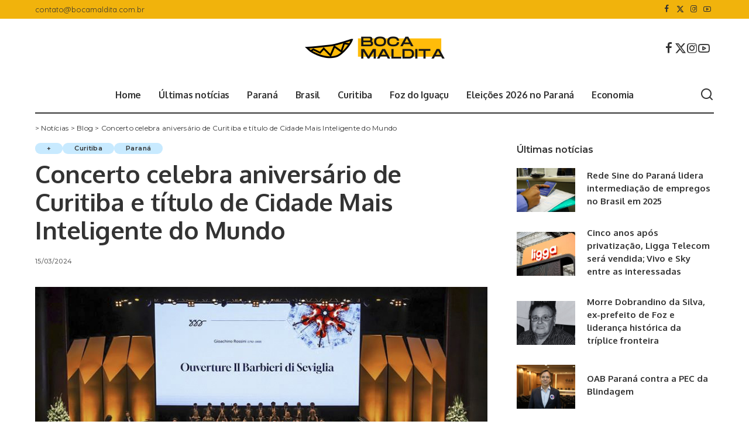

--- FILE ---
content_type: text/html; charset=UTF-8
request_url: https://www.bocamaldita.com/concerto-celebra-aniversario-de-curitiba-e-titulo-de-cidade-mais-inteligente-do-mundo/
body_size: 27206
content:
<!DOCTYPE html>
<html lang="pt-BR">
<head>
    <meta charset="UTF-8">
    <meta http-equiv="X-UA-Compatible" content="IE=edge">
    <meta name="viewport" content="width=device-width, initial-scale=1">
    <link rel="profile" href="https://gmpg.org/xfn/11">
	<meta name='robots' content='index, follow, max-image-preview:large, max-snippet:-1, max-video-preview:-1' />
<!-- Jetpack Site Verification Tags -->
<meta name="google-site-verification" content="C2H_0Tkxp_v0S1Bokl_Sy0tsZTkTDgNyhAvvLYB9AbI" />
<!-- Etiqueta do modo de consentimento do Google (gtag.js) dataLayer adicionada pelo Site Kit -->
<script id="google_gtagjs-js-consent-mode-data-layer">
window.dataLayer = window.dataLayer || [];function gtag(){dataLayer.push(arguments);}
gtag('consent', 'default', {"ad_personalization":"denied","ad_storage":"denied","ad_user_data":"denied","analytics_storage":"denied","functionality_storage":"denied","security_storage":"denied","personalization_storage":"denied","region":["AT","BE","BG","CH","CY","CZ","DE","DK","EE","ES","FI","FR","GB","GR","HR","HU","IE","IS","IT","LI","LT","LU","LV","MT","NL","NO","PL","PT","RO","SE","SI","SK"],"wait_for_update":500});
window._googlesitekitConsentCategoryMap = {"statistics":["analytics_storage"],"marketing":["ad_storage","ad_user_data","ad_personalization"],"functional":["functionality_storage","security_storage"],"preferences":["personalization_storage"]};
window._googlesitekitConsents = {"ad_personalization":"denied","ad_storage":"denied","ad_user_data":"denied","analytics_storage":"denied","functionality_storage":"denied","security_storage":"denied","personalization_storage":"denied","region":["AT","BE","BG","CH","CY","CZ","DE","DK","EE","ES","FI","FR","GB","GR","HR","HU","IE","IS","IT","LI","LT","LU","LV","MT","NL","NO","PL","PT","RO","SE","SI","SK"],"wait_for_update":500};
</script>
<!-- Fim da etiqueta do modo de consentimento do Google (gtag.js) dataLayer adicionada pelo Site Kit -->
<meta property="og:title" content="Concerto celebra aniversário de Curitiba e título de Cidade Mais Inteligente do Mundo"/>
<meta property="og:description" content="Na próxima quinta-feira (21/3), Curitiba terá uma noite de celebração pelo aniversário da capital no Teatro Positivo. O Concerto em Homenagem aos 331 anos "/>
<meta property="og:image" content="https://www.bocamaldita.com/wp-content/uploads/2024/03/IMG_8333.png"/>
<meta property="og:image:width" content="800" />
<meta property="og:image:height" content="464" />
<meta property="og:type" content="article"/>
<meta property="og:article:published_time" content="2024-03-15 10:20:37"/>
<meta property="og:article:modified_time" content="2024-03-15 10:20:37"/>
<meta name="twitter:card" content="summary">
<meta name="twitter:title" content="Concerto celebra aniversário de Curitiba e título de Cidade Mais Inteligente do Mundo"/>
<meta name="twitter:description" content="Na próxima quinta-feira (21/3), Curitiba terá uma noite de celebração pelo aniversário da capital no Teatro Positivo. O Concerto em Homenagem aos 331 anos "/>
<meta name="twitter:image" content="https://www.bocamaldita.com/wp-content/uploads/2024/03/IMG_8333.png"/>
<meta name="author" content="Redação"/>

	<!-- This site is optimized with the Yoast SEO plugin v26.6 - https://yoast.com/wordpress/plugins/seo/ -->
	<title>Concerto celebra aniversário de Curitiba e título de Cidade Mais Inteligente do Mundo</title>
	<link rel="canonical" href="https://www.bocamaldita.com/concerto-celebra-aniversario-de-curitiba-e-titulo-de-cidade-mais-inteligente-do-mundo/" />
	<meta property="og:url" content="https://www.bocamaldita.com/concerto-celebra-aniversario-de-curitiba-e-titulo-de-cidade-mais-inteligente-do-mundo/" />
	<meta property="og:site_name" content="Boca Maldita" />
	<meta property="article:publisher" content="https://facebook.com/blogbocamaldita" />
	<meta property="article:published_time" content="2024-03-15T13:20:37+00:00" />
	<meta property="og:image" content="https://www.bocamaldita.com/wp-content/uploads/2024/03/IMG_8333.png" />
	<meta property="og:image:width" content="800" />
	<meta property="og:image:height" content="464" />
	<meta property="og:image:type" content="image/png" />
	<meta name="author" content="Redação" />
	<meta name="twitter:creator" content="@boca_maldita" />
	<meta name="twitter:site" content="@boca_maldita" />
	<meta name="twitter:label1" content="Escrito por" />
	<meta name="twitter:data1" content="Redação" />
	<meta name="twitter:label2" content="Est. tempo de leitura" />
	<meta name="twitter:data2" content="1 minuto" />
	<script type="application/ld+json" class="yoast-schema-graph">{"@context":"https://schema.org","@graph":[{"@type":"Article","@id":"https://www.bocamaldita.com/concerto-celebra-aniversario-de-curitiba-e-titulo-de-cidade-mais-inteligente-do-mundo/#article","isPartOf":{"@id":"https://www.bocamaldita.com/concerto-celebra-aniversario-de-curitiba-e-titulo-de-cidade-mais-inteligente-do-mundo/"},"author":{"name":"Redação","@id":"https://www.bocamaldita.com/#/schema/person/5a543261a9bf6b8e4d4520085cafda3f"},"headline":"Concerto celebra aniversário de Curitiba e título de Cidade Mais Inteligente do Mundo","datePublished":"2024-03-15T13:20:37+00:00","mainEntityOfPage":{"@id":"https://www.bocamaldita.com/concerto-celebra-aniversario-de-curitiba-e-titulo-de-cidade-mais-inteligente-do-mundo/"},"wordCount":205,"commentCount":0,"publisher":{"@id":"https://www.bocamaldita.com/#organization"},"image":{"@id":"https://www.bocamaldita.com/concerto-celebra-aniversario-de-curitiba-e-titulo-de-cidade-mais-inteligente-do-mundo/#primaryimage"},"thumbnailUrl":"https://www.bocamaldita.com/wp-content/uploads/2024/03/IMG_8333.png","articleSection":["+","Curitiba","Paraná"],"inLanguage":"pt-BR","potentialAction":[{"@type":"CommentAction","name":"Comment","target":["https://www.bocamaldita.com/concerto-celebra-aniversario-de-curitiba-e-titulo-de-cidade-mais-inteligente-do-mundo/#respond"]}]},{"@type":"WebPage","@id":"https://www.bocamaldita.com/concerto-celebra-aniversario-de-curitiba-e-titulo-de-cidade-mais-inteligente-do-mundo/","url":"https://www.bocamaldita.com/concerto-celebra-aniversario-de-curitiba-e-titulo-de-cidade-mais-inteligente-do-mundo/","name":"Concerto celebra aniversário de Curitiba e título de Cidade Mais Inteligente do Mundo","isPartOf":{"@id":"https://www.bocamaldita.com/#website"},"primaryImageOfPage":{"@id":"https://www.bocamaldita.com/concerto-celebra-aniversario-de-curitiba-e-titulo-de-cidade-mais-inteligente-do-mundo/#primaryimage"},"image":{"@id":"https://www.bocamaldita.com/concerto-celebra-aniversario-de-curitiba-e-titulo-de-cidade-mais-inteligente-do-mundo/#primaryimage"},"thumbnailUrl":"https://www.bocamaldita.com/wp-content/uploads/2024/03/IMG_8333.png","datePublished":"2024-03-15T13:20:37+00:00","breadcrumb":{"@id":"https://www.bocamaldita.com/concerto-celebra-aniversario-de-curitiba-e-titulo-de-cidade-mais-inteligente-do-mundo/#breadcrumb"},"inLanguage":"pt-BR","potentialAction":[{"@type":"ReadAction","target":["https://www.bocamaldita.com/concerto-celebra-aniversario-de-curitiba-e-titulo-de-cidade-mais-inteligente-do-mundo/"]}]},{"@type":"ImageObject","inLanguage":"pt-BR","@id":"https://www.bocamaldita.com/concerto-celebra-aniversario-de-curitiba-e-titulo-de-cidade-mais-inteligente-do-mundo/#primaryimage","url":"https://www.bocamaldita.com/wp-content/uploads/2024/03/IMG_8333.png","contentUrl":"https://www.bocamaldita.com/wp-content/uploads/2024/03/IMG_8333.png","width":800,"height":464},{"@type":"BreadcrumbList","@id":"https://www.bocamaldita.com/concerto-celebra-aniversario-de-curitiba-e-titulo-de-cidade-mais-inteligente-do-mundo/#breadcrumb","itemListElement":[{"@type":"ListItem","position":1,"name":"Notícias","item":"https://www.bocamaldita.com/"},{"@type":"ListItem","position":2,"name":"Blog","item":"https://www.bocamaldita.com/blog/"},{"@type":"ListItem","position":3,"name":"Concerto celebra aniversário de Curitiba e título de Cidade Mais Inteligente do Mundo"}]},{"@type":"WebSite","@id":"https://www.bocamaldita.com/#website","url":"https://www.bocamaldita.com/","name":"Boca Maldita","description":"Notícias, videos e mais no blog do Paraná","publisher":{"@id":"https://www.bocamaldita.com/#organization"},"potentialAction":[{"@type":"SearchAction","target":{"@type":"EntryPoint","urlTemplate":"https://www.bocamaldita.com/?s={search_term_string}"},"query-input":{"@type":"PropertyValueSpecification","valueRequired":true,"valueName":"search_term_string"}}],"inLanguage":"pt-BR"},{"@type":"Organization","@id":"https://www.bocamaldita.com/#organization","name":"Boca Maldita","alternateName":"Blog Boca Maldita","url":"https://www.bocamaldita.com/","logo":{"@type":"ImageObject","inLanguage":"pt-BR","@id":"https://www.bocamaldita.com/#/schema/logo/image/","url":"https://www.bocamaldita.com/wp-content/uploads/2024/04/favicon-boca-maldita.png","contentUrl":"https://www.bocamaldita.com/wp-content/uploads/2024/04/favicon-boca-maldita.png","width":512,"height":512,"caption":"Boca Maldita"},"image":{"@id":"https://www.bocamaldita.com/#/schema/logo/image/"},"sameAs":["https://facebook.com/blogbocamaldita","https://x.com/boca_maldita","https://www.instagram.com/bocamaldita/"]},{"@type":"Person","@id":"https://www.bocamaldita.com/#/schema/person/5a543261a9bf6b8e4d4520085cafda3f","name":"Redação","url":"https://www.bocamaldita.com/author/poolbliq/"}]}</script>
	<!-- / Yoast SEO plugin. -->


<link rel='dns-prefetch' href='//www.googletagmanager.com' />
<link rel='dns-prefetch' href='//stats.wp.com' />
<link rel='dns-prefetch' href='//pagead2.googlesyndication.com' />
<link rel="alternate" type="application/rss+xml" title="Feed para Boca Maldita &raquo;" href="https://www.bocamaldita.com/feed/" />
<link rel="alternate" type="application/rss+xml" title="Feed de comentários para Boca Maldita &raquo;" href="https://www.bocamaldita.com/comments/feed/" />
<link rel="alternate" type="application/rss+xml" title="Feed de comentários para Boca Maldita &raquo; Concerto celebra aniversário de Curitiba e título de Cidade Mais Inteligente do Mundo" href="https://www.bocamaldita.com/concerto-celebra-aniversario-de-curitiba-e-titulo-de-cidade-mais-inteligente-do-mundo/feed/" />
<link rel="alternate" title="oEmbed (JSON)" type="application/json+oembed" href="https://www.bocamaldita.com/wp-json/oembed/1.0/embed?url=https%3A%2F%2Fwww.bocamaldita.com%2Fconcerto-celebra-aniversario-de-curitiba-e-titulo-de-cidade-mais-inteligente-do-mundo%2F" />
<link rel="alternate" title="oEmbed (XML)" type="text/xml+oembed" href="https://www.bocamaldita.com/wp-json/oembed/1.0/embed?url=https%3A%2F%2Fwww.bocamaldita.com%2Fconcerto-celebra-aniversario-de-curitiba-e-titulo-de-cidade-mais-inteligente-do-mundo%2F&#038;format=xml" />
            <link rel="pingback" href="https://www.bocamaldita.com/xmlrpc.php"/>
		<script type="application/ld+json">{"@context":"https://schema.org","@type":"Organization","legalName":"Boca Maldita","url":"https://www.bocamaldita.com/","logo":"https://www.bocamaldita.com/wp-content/uploads/2022/07/Logo-empresa-com-a-letra-g-Logotipo-logomarca-minimalista-galva\u0303o-200-px-\u00d7-60-px.png","sameAs":["https://www.facebook.com/blogbocamaldita","https://x.com/Boca_Maldita","https://www.instagram.com/bocamaldita/","https://www.youtube.com/@bocamalditatv"]}</script>
<!-- www.bocamaldita.com is managing ads with Advanced Ads 2.0.16 – https://wpadvancedads.com/ --><script id="cabez-ready">
			window.advanced_ads_ready=function(e,a){a=a||"complete";var d=function(e){return"interactive"===a?"loading"!==e:"complete"===e};d(document.readyState)?e():document.addEventListener("readystatechange",(function(a){d(a.target.readyState)&&e()}),{once:"interactive"===a})},window.advanced_ads_ready_queue=window.advanced_ads_ready_queue||[];		</script>
		<style id='wp-img-auto-sizes-contain-inline-css'>
img:is([sizes=auto i],[sizes^="auto," i]){contain-intrinsic-size:3000px 1500px}
/*# sourceURL=wp-img-auto-sizes-contain-inline-css */
</style>

<link rel='stylesheet' id='jetpack_related-posts-css' href='https://www.bocamaldita.com/wp-content/plugins/jetpack/modules/related-posts/related-posts.css?ver=20240116' media='all' />
<style id='wp-emoji-styles-inline-css'>

	img.wp-smiley, img.emoji {
		display: inline !important;
		border: none !important;
		box-shadow: none !important;
		height: 1em !important;
		width: 1em !important;
		margin: 0 0.07em !important;
		vertical-align: -0.1em !important;
		background: none !important;
		padding: 0 !important;
	}
/*# sourceURL=wp-emoji-styles-inline-css */
</style>
<link rel='stylesheet' id='wp-block-library-css' href='https://www.bocamaldita.com/wp-includes/css/dist/block-library/style.min.css?ver=6.9' media='all' />
<style id='classic-theme-styles-inline-css'>
/*! This file is auto-generated */
.wp-block-button__link{color:#fff;background-color:#32373c;border-radius:9999px;box-shadow:none;text-decoration:none;padding:calc(.667em + 2px) calc(1.333em + 2px);font-size:1.125em}.wp-block-file__button{background:#32373c;color:#fff;text-decoration:none}
/*# sourceURL=/wp-includes/css/classic-themes.min.css */
</style>
<link rel='stylesheet' id='mediaelement-css' href='https://www.bocamaldita.com/wp-includes/js/mediaelement/mediaelementplayer-legacy.min.css?ver=4.2.17' media='all' />
<link rel='stylesheet' id='wp-mediaelement-css' href='https://www.bocamaldita.com/wp-includes/js/mediaelement/wp-mediaelement.min.css?ver=6.9' media='all' />
<style id='jetpack-sharing-buttons-style-inline-css'>
.jetpack-sharing-buttons__services-list{display:flex;flex-direction:row;flex-wrap:wrap;gap:0;list-style-type:none;margin:5px;padding:0}.jetpack-sharing-buttons__services-list.has-small-icon-size{font-size:12px}.jetpack-sharing-buttons__services-list.has-normal-icon-size{font-size:16px}.jetpack-sharing-buttons__services-list.has-large-icon-size{font-size:24px}.jetpack-sharing-buttons__services-list.has-huge-icon-size{font-size:36px}@media print{.jetpack-sharing-buttons__services-list{display:none!important}}.editor-styles-wrapper .wp-block-jetpack-sharing-buttons{gap:0;padding-inline-start:0}ul.jetpack-sharing-buttons__services-list.has-background{padding:1.25em 2.375em}
/*# sourceURL=https://www.bocamaldita.com/wp-content/plugins/jetpack/_inc/blocks/sharing-buttons/view.css */
</style>
<style id='global-styles-inline-css'>
:root{--wp--preset--aspect-ratio--square: 1;--wp--preset--aspect-ratio--4-3: 4/3;--wp--preset--aspect-ratio--3-4: 3/4;--wp--preset--aspect-ratio--3-2: 3/2;--wp--preset--aspect-ratio--2-3: 2/3;--wp--preset--aspect-ratio--16-9: 16/9;--wp--preset--aspect-ratio--9-16: 9/16;--wp--preset--color--black: #000000;--wp--preset--color--cyan-bluish-gray: #abb8c3;--wp--preset--color--white: #ffffff;--wp--preset--color--pale-pink: #f78da7;--wp--preset--color--vivid-red: #cf2e2e;--wp--preset--color--luminous-vivid-orange: #ff6900;--wp--preset--color--luminous-vivid-amber: #fcb900;--wp--preset--color--light-green-cyan: #7bdcb5;--wp--preset--color--vivid-green-cyan: #00d084;--wp--preset--color--pale-cyan-blue: #8ed1fc;--wp--preset--color--vivid-cyan-blue: #0693e3;--wp--preset--color--vivid-purple: #9b51e0;--wp--preset--gradient--vivid-cyan-blue-to-vivid-purple: linear-gradient(135deg,rgb(6,147,227) 0%,rgb(155,81,224) 100%);--wp--preset--gradient--light-green-cyan-to-vivid-green-cyan: linear-gradient(135deg,rgb(122,220,180) 0%,rgb(0,208,130) 100%);--wp--preset--gradient--luminous-vivid-amber-to-luminous-vivid-orange: linear-gradient(135deg,rgb(252,185,0) 0%,rgb(255,105,0) 100%);--wp--preset--gradient--luminous-vivid-orange-to-vivid-red: linear-gradient(135deg,rgb(255,105,0) 0%,rgb(207,46,46) 100%);--wp--preset--gradient--very-light-gray-to-cyan-bluish-gray: linear-gradient(135deg,rgb(238,238,238) 0%,rgb(169,184,195) 100%);--wp--preset--gradient--cool-to-warm-spectrum: linear-gradient(135deg,rgb(74,234,220) 0%,rgb(151,120,209) 20%,rgb(207,42,186) 40%,rgb(238,44,130) 60%,rgb(251,105,98) 80%,rgb(254,248,76) 100%);--wp--preset--gradient--blush-light-purple: linear-gradient(135deg,rgb(255,206,236) 0%,rgb(152,150,240) 100%);--wp--preset--gradient--blush-bordeaux: linear-gradient(135deg,rgb(254,205,165) 0%,rgb(254,45,45) 50%,rgb(107,0,62) 100%);--wp--preset--gradient--luminous-dusk: linear-gradient(135deg,rgb(255,203,112) 0%,rgb(199,81,192) 50%,rgb(65,88,208) 100%);--wp--preset--gradient--pale-ocean: linear-gradient(135deg,rgb(255,245,203) 0%,rgb(182,227,212) 50%,rgb(51,167,181) 100%);--wp--preset--gradient--electric-grass: linear-gradient(135deg,rgb(202,248,128) 0%,rgb(113,206,126) 100%);--wp--preset--gradient--midnight: linear-gradient(135deg,rgb(2,3,129) 0%,rgb(40,116,252) 100%);--wp--preset--font-size--small: 13px;--wp--preset--font-size--medium: 20px;--wp--preset--font-size--large: 36px;--wp--preset--font-size--x-large: 42px;--wp--preset--spacing--20: 0.44rem;--wp--preset--spacing--30: 0.67rem;--wp--preset--spacing--40: 1rem;--wp--preset--spacing--50: 1.5rem;--wp--preset--spacing--60: 2.25rem;--wp--preset--spacing--70: 3.38rem;--wp--preset--spacing--80: 5.06rem;--wp--preset--shadow--natural: 6px 6px 9px rgba(0, 0, 0, 0.2);--wp--preset--shadow--deep: 12px 12px 50px rgba(0, 0, 0, 0.4);--wp--preset--shadow--sharp: 6px 6px 0px rgba(0, 0, 0, 0.2);--wp--preset--shadow--outlined: 6px 6px 0px -3px rgb(255, 255, 255), 6px 6px rgb(0, 0, 0);--wp--preset--shadow--crisp: 6px 6px 0px rgb(0, 0, 0);}:where(.is-layout-flex){gap: 0.5em;}:where(.is-layout-grid){gap: 0.5em;}body .is-layout-flex{display: flex;}.is-layout-flex{flex-wrap: wrap;align-items: center;}.is-layout-flex > :is(*, div){margin: 0;}body .is-layout-grid{display: grid;}.is-layout-grid > :is(*, div){margin: 0;}:where(.wp-block-columns.is-layout-flex){gap: 2em;}:where(.wp-block-columns.is-layout-grid){gap: 2em;}:where(.wp-block-post-template.is-layout-flex){gap: 1.25em;}:where(.wp-block-post-template.is-layout-grid){gap: 1.25em;}.has-black-color{color: var(--wp--preset--color--black) !important;}.has-cyan-bluish-gray-color{color: var(--wp--preset--color--cyan-bluish-gray) !important;}.has-white-color{color: var(--wp--preset--color--white) !important;}.has-pale-pink-color{color: var(--wp--preset--color--pale-pink) !important;}.has-vivid-red-color{color: var(--wp--preset--color--vivid-red) !important;}.has-luminous-vivid-orange-color{color: var(--wp--preset--color--luminous-vivid-orange) !important;}.has-luminous-vivid-amber-color{color: var(--wp--preset--color--luminous-vivid-amber) !important;}.has-light-green-cyan-color{color: var(--wp--preset--color--light-green-cyan) !important;}.has-vivid-green-cyan-color{color: var(--wp--preset--color--vivid-green-cyan) !important;}.has-pale-cyan-blue-color{color: var(--wp--preset--color--pale-cyan-blue) !important;}.has-vivid-cyan-blue-color{color: var(--wp--preset--color--vivid-cyan-blue) !important;}.has-vivid-purple-color{color: var(--wp--preset--color--vivid-purple) !important;}.has-black-background-color{background-color: var(--wp--preset--color--black) !important;}.has-cyan-bluish-gray-background-color{background-color: var(--wp--preset--color--cyan-bluish-gray) !important;}.has-white-background-color{background-color: var(--wp--preset--color--white) !important;}.has-pale-pink-background-color{background-color: var(--wp--preset--color--pale-pink) !important;}.has-vivid-red-background-color{background-color: var(--wp--preset--color--vivid-red) !important;}.has-luminous-vivid-orange-background-color{background-color: var(--wp--preset--color--luminous-vivid-orange) !important;}.has-luminous-vivid-amber-background-color{background-color: var(--wp--preset--color--luminous-vivid-amber) !important;}.has-light-green-cyan-background-color{background-color: var(--wp--preset--color--light-green-cyan) !important;}.has-vivid-green-cyan-background-color{background-color: var(--wp--preset--color--vivid-green-cyan) !important;}.has-pale-cyan-blue-background-color{background-color: var(--wp--preset--color--pale-cyan-blue) !important;}.has-vivid-cyan-blue-background-color{background-color: var(--wp--preset--color--vivid-cyan-blue) !important;}.has-vivid-purple-background-color{background-color: var(--wp--preset--color--vivid-purple) !important;}.has-black-border-color{border-color: var(--wp--preset--color--black) !important;}.has-cyan-bluish-gray-border-color{border-color: var(--wp--preset--color--cyan-bluish-gray) !important;}.has-white-border-color{border-color: var(--wp--preset--color--white) !important;}.has-pale-pink-border-color{border-color: var(--wp--preset--color--pale-pink) !important;}.has-vivid-red-border-color{border-color: var(--wp--preset--color--vivid-red) !important;}.has-luminous-vivid-orange-border-color{border-color: var(--wp--preset--color--luminous-vivid-orange) !important;}.has-luminous-vivid-amber-border-color{border-color: var(--wp--preset--color--luminous-vivid-amber) !important;}.has-light-green-cyan-border-color{border-color: var(--wp--preset--color--light-green-cyan) !important;}.has-vivid-green-cyan-border-color{border-color: var(--wp--preset--color--vivid-green-cyan) !important;}.has-pale-cyan-blue-border-color{border-color: var(--wp--preset--color--pale-cyan-blue) !important;}.has-vivid-cyan-blue-border-color{border-color: var(--wp--preset--color--vivid-cyan-blue) !important;}.has-vivid-purple-border-color{border-color: var(--wp--preset--color--vivid-purple) !important;}.has-vivid-cyan-blue-to-vivid-purple-gradient-background{background: var(--wp--preset--gradient--vivid-cyan-blue-to-vivid-purple) !important;}.has-light-green-cyan-to-vivid-green-cyan-gradient-background{background: var(--wp--preset--gradient--light-green-cyan-to-vivid-green-cyan) !important;}.has-luminous-vivid-amber-to-luminous-vivid-orange-gradient-background{background: var(--wp--preset--gradient--luminous-vivid-amber-to-luminous-vivid-orange) !important;}.has-luminous-vivid-orange-to-vivid-red-gradient-background{background: var(--wp--preset--gradient--luminous-vivid-orange-to-vivid-red) !important;}.has-very-light-gray-to-cyan-bluish-gray-gradient-background{background: var(--wp--preset--gradient--very-light-gray-to-cyan-bluish-gray) !important;}.has-cool-to-warm-spectrum-gradient-background{background: var(--wp--preset--gradient--cool-to-warm-spectrum) !important;}.has-blush-light-purple-gradient-background{background: var(--wp--preset--gradient--blush-light-purple) !important;}.has-blush-bordeaux-gradient-background{background: var(--wp--preset--gradient--blush-bordeaux) !important;}.has-luminous-dusk-gradient-background{background: var(--wp--preset--gradient--luminous-dusk) !important;}.has-pale-ocean-gradient-background{background: var(--wp--preset--gradient--pale-ocean) !important;}.has-electric-grass-gradient-background{background: var(--wp--preset--gradient--electric-grass) !important;}.has-midnight-gradient-background{background: var(--wp--preset--gradient--midnight) !important;}.has-small-font-size{font-size: var(--wp--preset--font-size--small) !important;}.has-medium-font-size{font-size: var(--wp--preset--font-size--medium) !important;}.has-large-font-size{font-size: var(--wp--preset--font-size--large) !important;}.has-x-large-font-size{font-size: var(--wp--preset--font-size--x-large) !important;}
:where(.wp-block-post-template.is-layout-flex){gap: 1.25em;}:where(.wp-block-post-template.is-layout-grid){gap: 1.25em;}
:where(.wp-block-term-template.is-layout-flex){gap: 1.25em;}:where(.wp-block-term-template.is-layout-grid){gap: 1.25em;}
:where(.wp-block-columns.is-layout-flex){gap: 2em;}:where(.wp-block-columns.is-layout-grid){gap: 2em;}
:root :where(.wp-block-pullquote){font-size: 1.5em;line-height: 1.6;}
/*# sourceURL=global-styles-inline-css */
</style>
<style id="pixwell-font-css" media="all">/* cyrillic-ext */
@font-face {
  font-family: 'Montserrat';
  font-style: normal;
  font-weight: 400;
  font-display: swap;
  src: url(/fonts.gstatic.com/s/montserrat/v31/JTUSjIg1_i6t8kCHKm459WRhyyTh89ZNpQ.woff2) format('woff2');
  unicode-range: U+0460-052F, U+1C80-1C8A, U+20B4, U+2DE0-2DFF, U+A640-A69F, U+FE2E-FE2F;
}
/* cyrillic */
@font-face {
  font-family: 'Montserrat';
  font-style: normal;
  font-weight: 400;
  font-display: swap;
  src: url(/fonts.gstatic.com/s/montserrat/v31/JTUSjIg1_i6t8kCHKm459W1hyyTh89ZNpQ.woff2) format('woff2');
  unicode-range: U+0301, U+0400-045F, U+0490-0491, U+04B0-04B1, U+2116;
}
/* vietnamese */
@font-face {
  font-family: 'Montserrat';
  font-style: normal;
  font-weight: 400;
  font-display: swap;
  src: url(/fonts.gstatic.com/s/montserrat/v31/JTUSjIg1_i6t8kCHKm459WZhyyTh89ZNpQ.woff2) format('woff2');
  unicode-range: U+0102-0103, U+0110-0111, U+0128-0129, U+0168-0169, U+01A0-01A1, U+01AF-01B0, U+0300-0301, U+0303-0304, U+0308-0309, U+0323, U+0329, U+1EA0-1EF9, U+20AB;
}
/* latin-ext */
@font-face {
  font-family: 'Montserrat';
  font-style: normal;
  font-weight: 400;
  font-display: swap;
  src: url(/fonts.gstatic.com/s/montserrat/v31/JTUSjIg1_i6t8kCHKm459WdhyyTh89ZNpQ.woff2) format('woff2');
  unicode-range: U+0100-02BA, U+02BD-02C5, U+02C7-02CC, U+02CE-02D7, U+02DD-02FF, U+0304, U+0308, U+0329, U+1D00-1DBF, U+1E00-1E9F, U+1EF2-1EFF, U+2020, U+20A0-20AB, U+20AD-20C0, U+2113, U+2C60-2C7F, U+A720-A7FF;
}
/* latin */
@font-face {
  font-family: 'Montserrat';
  font-style: normal;
  font-weight: 400;
  font-display: swap;
  src: url(/fonts.gstatic.com/s/montserrat/v31/JTUSjIg1_i6t8kCHKm459WlhyyTh89Y.woff2) format('woff2');
  unicode-range: U+0000-00FF, U+0131, U+0152-0153, U+02BB-02BC, U+02C6, U+02DA, U+02DC, U+0304, U+0308, U+0329, U+2000-206F, U+20AC, U+2122, U+2191, U+2193, U+2212, U+2215, U+FEFF, U+FFFD;
}
/* cyrillic-ext */
@font-face {
  font-family: 'Montserrat';
  font-style: normal;
  font-weight: 500;
  font-display: swap;
  src: url(/fonts.gstatic.com/s/montserrat/v31/JTUSjIg1_i6t8kCHKm459WRhyyTh89ZNpQ.woff2) format('woff2');
  unicode-range: U+0460-052F, U+1C80-1C8A, U+20B4, U+2DE0-2DFF, U+A640-A69F, U+FE2E-FE2F;
}
/* cyrillic */
@font-face {
  font-family: 'Montserrat';
  font-style: normal;
  font-weight: 500;
  font-display: swap;
  src: url(/fonts.gstatic.com/s/montserrat/v31/JTUSjIg1_i6t8kCHKm459W1hyyTh89ZNpQ.woff2) format('woff2');
  unicode-range: U+0301, U+0400-045F, U+0490-0491, U+04B0-04B1, U+2116;
}
/* vietnamese */
@font-face {
  font-family: 'Montserrat';
  font-style: normal;
  font-weight: 500;
  font-display: swap;
  src: url(/fonts.gstatic.com/s/montserrat/v31/JTUSjIg1_i6t8kCHKm459WZhyyTh89ZNpQ.woff2) format('woff2');
  unicode-range: U+0102-0103, U+0110-0111, U+0128-0129, U+0168-0169, U+01A0-01A1, U+01AF-01B0, U+0300-0301, U+0303-0304, U+0308-0309, U+0323, U+0329, U+1EA0-1EF9, U+20AB;
}
/* latin-ext */
@font-face {
  font-family: 'Montserrat';
  font-style: normal;
  font-weight: 500;
  font-display: swap;
  src: url(/fonts.gstatic.com/s/montserrat/v31/JTUSjIg1_i6t8kCHKm459WdhyyTh89ZNpQ.woff2) format('woff2');
  unicode-range: U+0100-02BA, U+02BD-02C5, U+02C7-02CC, U+02CE-02D7, U+02DD-02FF, U+0304, U+0308, U+0329, U+1D00-1DBF, U+1E00-1E9F, U+1EF2-1EFF, U+2020, U+20A0-20AB, U+20AD-20C0, U+2113, U+2C60-2C7F, U+A720-A7FF;
}
/* latin */
@font-face {
  font-family: 'Montserrat';
  font-style: normal;
  font-weight: 500;
  font-display: swap;
  src: url(/fonts.gstatic.com/s/montserrat/v31/JTUSjIg1_i6t8kCHKm459WlhyyTh89Y.woff2) format('woff2');
  unicode-range: U+0000-00FF, U+0131, U+0152-0153, U+02BB-02BC, U+02C6, U+02DA, U+02DC, U+0304, U+0308, U+0329, U+2000-206F, U+20AC, U+2122, U+2191, U+2193, U+2212, U+2215, U+FEFF, U+FFFD;
}
/* cyrillic-ext */
@font-face {
  font-family: 'Montserrat';
  font-style: normal;
  font-weight: 600;
  font-display: swap;
  src: url(/fonts.gstatic.com/s/montserrat/v31/JTUSjIg1_i6t8kCHKm459WRhyyTh89ZNpQ.woff2) format('woff2');
  unicode-range: U+0460-052F, U+1C80-1C8A, U+20B4, U+2DE0-2DFF, U+A640-A69F, U+FE2E-FE2F;
}
/* cyrillic */
@font-face {
  font-family: 'Montserrat';
  font-style: normal;
  font-weight: 600;
  font-display: swap;
  src: url(/fonts.gstatic.com/s/montserrat/v31/JTUSjIg1_i6t8kCHKm459W1hyyTh89ZNpQ.woff2) format('woff2');
  unicode-range: U+0301, U+0400-045F, U+0490-0491, U+04B0-04B1, U+2116;
}
/* vietnamese */
@font-face {
  font-family: 'Montserrat';
  font-style: normal;
  font-weight: 600;
  font-display: swap;
  src: url(/fonts.gstatic.com/s/montserrat/v31/JTUSjIg1_i6t8kCHKm459WZhyyTh89ZNpQ.woff2) format('woff2');
  unicode-range: U+0102-0103, U+0110-0111, U+0128-0129, U+0168-0169, U+01A0-01A1, U+01AF-01B0, U+0300-0301, U+0303-0304, U+0308-0309, U+0323, U+0329, U+1EA0-1EF9, U+20AB;
}
/* latin-ext */
@font-face {
  font-family: 'Montserrat';
  font-style: normal;
  font-weight: 600;
  font-display: swap;
  src: url(/fonts.gstatic.com/s/montserrat/v31/JTUSjIg1_i6t8kCHKm459WdhyyTh89ZNpQ.woff2) format('woff2');
  unicode-range: U+0100-02BA, U+02BD-02C5, U+02C7-02CC, U+02CE-02D7, U+02DD-02FF, U+0304, U+0308, U+0329, U+1D00-1DBF, U+1E00-1E9F, U+1EF2-1EFF, U+2020, U+20A0-20AB, U+20AD-20C0, U+2113, U+2C60-2C7F, U+A720-A7FF;
}
/* latin */
@font-face {
  font-family: 'Montserrat';
  font-style: normal;
  font-weight: 600;
  font-display: swap;
  src: url(/fonts.gstatic.com/s/montserrat/v31/JTUSjIg1_i6t8kCHKm459WlhyyTh89Y.woff2) format('woff2');
  unicode-range: U+0000-00FF, U+0131, U+0152-0153, U+02BB-02BC, U+02C6, U+02DA, U+02DC, U+0304, U+0308, U+0329, U+2000-206F, U+20AC, U+2122, U+2191, U+2193, U+2212, U+2215, U+FEFF, U+FFFD;
}
/* cyrillic-ext */
@font-face {
  font-family: 'Montserrat';
  font-style: normal;
  font-weight: 700;
  font-display: swap;
  src: url(/fonts.gstatic.com/s/montserrat/v31/JTUSjIg1_i6t8kCHKm459WRhyyTh89ZNpQ.woff2) format('woff2');
  unicode-range: U+0460-052F, U+1C80-1C8A, U+20B4, U+2DE0-2DFF, U+A640-A69F, U+FE2E-FE2F;
}
/* cyrillic */
@font-face {
  font-family: 'Montserrat';
  font-style: normal;
  font-weight: 700;
  font-display: swap;
  src: url(/fonts.gstatic.com/s/montserrat/v31/JTUSjIg1_i6t8kCHKm459W1hyyTh89ZNpQ.woff2) format('woff2');
  unicode-range: U+0301, U+0400-045F, U+0490-0491, U+04B0-04B1, U+2116;
}
/* vietnamese */
@font-face {
  font-family: 'Montserrat';
  font-style: normal;
  font-weight: 700;
  font-display: swap;
  src: url(/fonts.gstatic.com/s/montserrat/v31/JTUSjIg1_i6t8kCHKm459WZhyyTh89ZNpQ.woff2) format('woff2');
  unicode-range: U+0102-0103, U+0110-0111, U+0128-0129, U+0168-0169, U+01A0-01A1, U+01AF-01B0, U+0300-0301, U+0303-0304, U+0308-0309, U+0323, U+0329, U+1EA0-1EF9, U+20AB;
}
/* latin-ext */
@font-face {
  font-family: 'Montserrat';
  font-style: normal;
  font-weight: 700;
  font-display: swap;
  src: url(/fonts.gstatic.com/s/montserrat/v31/JTUSjIg1_i6t8kCHKm459WdhyyTh89ZNpQ.woff2) format('woff2');
  unicode-range: U+0100-02BA, U+02BD-02C5, U+02C7-02CC, U+02CE-02D7, U+02DD-02FF, U+0304, U+0308, U+0329, U+1D00-1DBF, U+1E00-1E9F, U+1EF2-1EFF, U+2020, U+20A0-20AB, U+20AD-20C0, U+2113, U+2C60-2C7F, U+A720-A7FF;
}
/* latin */
@font-face {
  font-family: 'Montserrat';
  font-style: normal;
  font-weight: 700;
  font-display: swap;
  src: url(/fonts.gstatic.com/s/montserrat/v31/JTUSjIg1_i6t8kCHKm459WlhyyTh89Y.woff2) format('woff2');
  unicode-range: U+0000-00FF, U+0131, U+0152-0153, U+02BB-02BC, U+02C6, U+02DA, U+02DC, U+0304, U+0308, U+0329, U+2000-206F, U+20AC, U+2122, U+2191, U+2193, U+2212, U+2215, U+FEFF, U+FFFD;
}
/* latin-ext */
@font-face {
  font-family: 'Oxygen';
  font-style: normal;
  font-weight: 700;
  font-display: swap;
  src: url(/fonts.gstatic.com/s/oxygen/v16/2sDcZG1Wl4LcnbuCNWgzZmW5Kb8VZBHR.woff2) format('woff2');
  unicode-range: U+0100-02BA, U+02BD-02C5, U+02C7-02CC, U+02CE-02D7, U+02DD-02FF, U+0304, U+0308, U+0329, U+1D00-1DBF, U+1E00-1E9F, U+1EF2-1EFF, U+2020, U+20A0-20AB, U+20AD-20C0, U+2113, U+2C60-2C7F, U+A720-A7FF;
}
/* latin */
@font-face {
  font-family: 'Oxygen';
  font-style: normal;
  font-weight: 700;
  font-display: swap;
  src: url(/fonts.gstatic.com/s/oxygen/v16/2sDcZG1Wl4LcnbuCNWgzaGW5Kb8VZA.woff2) format('woff2');
  unicode-range: U+0000-00FF, U+0131, U+0152-0153, U+02BB-02BC, U+02C6, U+02DA, U+02DC, U+0304, U+0308, U+0329, U+2000-206F, U+20AC, U+2122, U+2191, U+2193, U+2212, U+2215, U+FEFF, U+FFFD;
}
/* devanagari */
@font-face {
  font-family: 'Poppins';
  font-style: italic;
  font-weight: 100;
  font-display: swap;
  src: url(/fonts.gstatic.com/s/poppins/v24/pxiAyp8kv8JHgFVrJJLmE0tDMPKhSkFEkm8.woff2) format('woff2');
  unicode-range: U+0900-097F, U+1CD0-1CF9, U+200C-200D, U+20A8, U+20B9, U+20F0, U+25CC, U+A830-A839, U+A8E0-A8FF, U+11B00-11B09;
}
/* latin-ext */
@font-face {
  font-family: 'Poppins';
  font-style: italic;
  font-weight: 100;
  font-display: swap;
  src: url(/fonts.gstatic.com/s/poppins/v24/pxiAyp8kv8JHgFVrJJLmE0tMMPKhSkFEkm8.woff2) format('woff2');
  unicode-range: U+0100-02BA, U+02BD-02C5, U+02C7-02CC, U+02CE-02D7, U+02DD-02FF, U+0304, U+0308, U+0329, U+1D00-1DBF, U+1E00-1E9F, U+1EF2-1EFF, U+2020, U+20A0-20AB, U+20AD-20C0, U+2113, U+2C60-2C7F, U+A720-A7FF;
}
/* latin */
@font-face {
  font-family: 'Poppins';
  font-style: italic;
  font-weight: 100;
  font-display: swap;
  src: url(/fonts.gstatic.com/s/poppins/v24/pxiAyp8kv8JHgFVrJJLmE0tCMPKhSkFE.woff2) format('woff2');
  unicode-range: U+0000-00FF, U+0131, U+0152-0153, U+02BB-02BC, U+02C6, U+02DA, U+02DC, U+0304, U+0308, U+0329, U+2000-206F, U+20AC, U+2122, U+2191, U+2193, U+2212, U+2215, U+FEFF, U+FFFD;
}
/* devanagari */
@font-face {
  font-family: 'Poppins';
  font-style: italic;
  font-weight: 200;
  font-display: swap;
  src: url(/fonts.gstatic.com/s/poppins/v24/pxiDyp8kv8JHgFVrJJLmv1pVFteOYktMqlap.woff2) format('woff2');
  unicode-range: U+0900-097F, U+1CD0-1CF9, U+200C-200D, U+20A8, U+20B9, U+20F0, U+25CC, U+A830-A839, U+A8E0-A8FF, U+11B00-11B09;
}
/* latin-ext */
@font-face {
  font-family: 'Poppins';
  font-style: italic;
  font-weight: 200;
  font-display: swap;
  src: url(/fonts.gstatic.com/s/poppins/v24/pxiDyp8kv8JHgFVrJJLmv1pVGdeOYktMqlap.woff2) format('woff2');
  unicode-range: U+0100-02BA, U+02BD-02C5, U+02C7-02CC, U+02CE-02D7, U+02DD-02FF, U+0304, U+0308, U+0329, U+1D00-1DBF, U+1E00-1E9F, U+1EF2-1EFF, U+2020, U+20A0-20AB, U+20AD-20C0, U+2113, U+2C60-2C7F, U+A720-A7FF;
}
/* latin */
@font-face {
  font-family: 'Poppins';
  font-style: italic;
  font-weight: 200;
  font-display: swap;
  src: url(/fonts.gstatic.com/s/poppins/v24/pxiDyp8kv8JHgFVrJJLmv1pVF9eOYktMqg.woff2) format('woff2');
  unicode-range: U+0000-00FF, U+0131, U+0152-0153, U+02BB-02BC, U+02C6, U+02DA, U+02DC, U+0304, U+0308, U+0329, U+2000-206F, U+20AC, U+2122, U+2191, U+2193, U+2212, U+2215, U+FEFF, U+FFFD;
}
/* devanagari */
@font-face {
  font-family: 'Poppins';
  font-style: italic;
  font-weight: 300;
  font-display: swap;
  src: url(/fonts.gstatic.com/s/poppins/v24/pxiDyp8kv8JHgFVrJJLm21lVFteOYktMqlap.woff2) format('woff2');
  unicode-range: U+0900-097F, U+1CD0-1CF9, U+200C-200D, U+20A8, U+20B9, U+20F0, U+25CC, U+A830-A839, U+A8E0-A8FF, U+11B00-11B09;
}
/* latin-ext */
@font-face {
  font-family: 'Poppins';
  font-style: italic;
  font-weight: 300;
  font-display: swap;
  src: url(/fonts.gstatic.com/s/poppins/v24/pxiDyp8kv8JHgFVrJJLm21lVGdeOYktMqlap.woff2) format('woff2');
  unicode-range: U+0100-02BA, U+02BD-02C5, U+02C7-02CC, U+02CE-02D7, U+02DD-02FF, U+0304, U+0308, U+0329, U+1D00-1DBF, U+1E00-1E9F, U+1EF2-1EFF, U+2020, U+20A0-20AB, U+20AD-20C0, U+2113, U+2C60-2C7F, U+A720-A7FF;
}
/* latin */
@font-face {
  font-family: 'Poppins';
  font-style: italic;
  font-weight: 300;
  font-display: swap;
  src: url(/fonts.gstatic.com/s/poppins/v24/pxiDyp8kv8JHgFVrJJLm21lVF9eOYktMqg.woff2) format('woff2');
  unicode-range: U+0000-00FF, U+0131, U+0152-0153, U+02BB-02BC, U+02C6, U+02DA, U+02DC, U+0304, U+0308, U+0329, U+2000-206F, U+20AC, U+2122, U+2191, U+2193, U+2212, U+2215, U+FEFF, U+FFFD;
}
/* devanagari */
@font-face {
  font-family: 'Poppins';
  font-style: italic;
  font-weight: 400;
  font-display: swap;
  src: url(/fonts.gstatic.com/s/poppins/v24/pxiGyp8kv8JHgFVrJJLucXtAOvWDSHFF.woff2) format('woff2');
  unicode-range: U+0900-097F, U+1CD0-1CF9, U+200C-200D, U+20A8, U+20B9, U+20F0, U+25CC, U+A830-A839, U+A8E0-A8FF, U+11B00-11B09;
}
/* latin-ext */
@font-face {
  font-family: 'Poppins';
  font-style: italic;
  font-weight: 400;
  font-display: swap;
  src: url(/fonts.gstatic.com/s/poppins/v24/pxiGyp8kv8JHgFVrJJLufntAOvWDSHFF.woff2) format('woff2');
  unicode-range: U+0100-02BA, U+02BD-02C5, U+02C7-02CC, U+02CE-02D7, U+02DD-02FF, U+0304, U+0308, U+0329, U+1D00-1DBF, U+1E00-1E9F, U+1EF2-1EFF, U+2020, U+20A0-20AB, U+20AD-20C0, U+2113, U+2C60-2C7F, U+A720-A7FF;
}
/* latin */
@font-face {
  font-family: 'Poppins';
  font-style: italic;
  font-weight: 400;
  font-display: swap;
  src: url(/fonts.gstatic.com/s/poppins/v24/pxiGyp8kv8JHgFVrJJLucHtAOvWDSA.woff2) format('woff2');
  unicode-range: U+0000-00FF, U+0131, U+0152-0153, U+02BB-02BC, U+02C6, U+02DA, U+02DC, U+0304, U+0308, U+0329, U+2000-206F, U+20AC, U+2122, U+2191, U+2193, U+2212, U+2215, U+FEFF, U+FFFD;
}
/* devanagari */
@font-face {
  font-family: 'Poppins';
  font-style: italic;
  font-weight: 500;
  font-display: swap;
  src: url(/fonts.gstatic.com/s/poppins/v24/pxiDyp8kv8JHgFVrJJLmg1hVFteOYktMqlap.woff2) format('woff2');
  unicode-range: U+0900-097F, U+1CD0-1CF9, U+200C-200D, U+20A8, U+20B9, U+20F0, U+25CC, U+A830-A839, U+A8E0-A8FF, U+11B00-11B09;
}
/* latin-ext */
@font-face {
  font-family: 'Poppins';
  font-style: italic;
  font-weight: 500;
  font-display: swap;
  src: url(/fonts.gstatic.com/s/poppins/v24/pxiDyp8kv8JHgFVrJJLmg1hVGdeOYktMqlap.woff2) format('woff2');
  unicode-range: U+0100-02BA, U+02BD-02C5, U+02C7-02CC, U+02CE-02D7, U+02DD-02FF, U+0304, U+0308, U+0329, U+1D00-1DBF, U+1E00-1E9F, U+1EF2-1EFF, U+2020, U+20A0-20AB, U+20AD-20C0, U+2113, U+2C60-2C7F, U+A720-A7FF;
}
/* latin */
@font-face {
  font-family: 'Poppins';
  font-style: italic;
  font-weight: 500;
  font-display: swap;
  src: url(/fonts.gstatic.com/s/poppins/v24/pxiDyp8kv8JHgFVrJJLmg1hVF9eOYktMqg.woff2) format('woff2');
  unicode-range: U+0000-00FF, U+0131, U+0152-0153, U+02BB-02BC, U+02C6, U+02DA, U+02DC, U+0304, U+0308, U+0329, U+2000-206F, U+20AC, U+2122, U+2191, U+2193, U+2212, U+2215, U+FEFF, U+FFFD;
}
/* devanagari */
@font-face {
  font-family: 'Poppins';
  font-style: italic;
  font-weight: 600;
  font-display: swap;
  src: url(/fonts.gstatic.com/s/poppins/v24/pxiDyp8kv8JHgFVrJJLmr19VFteOYktMqlap.woff2) format('woff2');
  unicode-range: U+0900-097F, U+1CD0-1CF9, U+200C-200D, U+20A8, U+20B9, U+20F0, U+25CC, U+A830-A839, U+A8E0-A8FF, U+11B00-11B09;
}
/* latin-ext */
@font-face {
  font-family: 'Poppins';
  font-style: italic;
  font-weight: 600;
  font-display: swap;
  src: url(/fonts.gstatic.com/s/poppins/v24/pxiDyp8kv8JHgFVrJJLmr19VGdeOYktMqlap.woff2) format('woff2');
  unicode-range: U+0100-02BA, U+02BD-02C5, U+02C7-02CC, U+02CE-02D7, U+02DD-02FF, U+0304, U+0308, U+0329, U+1D00-1DBF, U+1E00-1E9F, U+1EF2-1EFF, U+2020, U+20A0-20AB, U+20AD-20C0, U+2113, U+2C60-2C7F, U+A720-A7FF;
}
/* latin */
@font-face {
  font-family: 'Poppins';
  font-style: italic;
  font-weight: 600;
  font-display: swap;
  src: url(/fonts.gstatic.com/s/poppins/v24/pxiDyp8kv8JHgFVrJJLmr19VF9eOYktMqg.woff2) format('woff2');
  unicode-range: U+0000-00FF, U+0131, U+0152-0153, U+02BB-02BC, U+02C6, U+02DA, U+02DC, U+0304, U+0308, U+0329, U+2000-206F, U+20AC, U+2122, U+2191, U+2193, U+2212, U+2215, U+FEFF, U+FFFD;
}
/* devanagari */
@font-face {
  font-family: 'Poppins';
  font-style: italic;
  font-weight: 700;
  font-display: swap;
  src: url(/fonts.gstatic.com/s/poppins/v24/pxiDyp8kv8JHgFVrJJLmy15VFteOYktMqlap.woff2) format('woff2');
  unicode-range: U+0900-097F, U+1CD0-1CF9, U+200C-200D, U+20A8, U+20B9, U+20F0, U+25CC, U+A830-A839, U+A8E0-A8FF, U+11B00-11B09;
}
/* latin-ext */
@font-face {
  font-family: 'Poppins';
  font-style: italic;
  font-weight: 700;
  font-display: swap;
  src: url(/fonts.gstatic.com/s/poppins/v24/pxiDyp8kv8JHgFVrJJLmy15VGdeOYktMqlap.woff2) format('woff2');
  unicode-range: U+0100-02BA, U+02BD-02C5, U+02C7-02CC, U+02CE-02D7, U+02DD-02FF, U+0304, U+0308, U+0329, U+1D00-1DBF, U+1E00-1E9F, U+1EF2-1EFF, U+2020, U+20A0-20AB, U+20AD-20C0, U+2113, U+2C60-2C7F, U+A720-A7FF;
}
/* latin */
@font-face {
  font-family: 'Poppins';
  font-style: italic;
  font-weight: 700;
  font-display: swap;
  src: url(/fonts.gstatic.com/s/poppins/v24/pxiDyp8kv8JHgFVrJJLmy15VF9eOYktMqg.woff2) format('woff2');
  unicode-range: U+0000-00FF, U+0131, U+0152-0153, U+02BB-02BC, U+02C6, U+02DA, U+02DC, U+0304, U+0308, U+0329, U+2000-206F, U+20AC, U+2122, U+2191, U+2193, U+2212, U+2215, U+FEFF, U+FFFD;
}
/* devanagari */
@font-face {
  font-family: 'Poppins';
  font-style: italic;
  font-weight: 800;
  font-display: swap;
  src: url(/fonts.gstatic.com/s/poppins/v24/pxiDyp8kv8JHgFVrJJLm111VFteOYktMqlap.woff2) format('woff2');
  unicode-range: U+0900-097F, U+1CD0-1CF9, U+200C-200D, U+20A8, U+20B9, U+20F0, U+25CC, U+A830-A839, U+A8E0-A8FF, U+11B00-11B09;
}
/* latin-ext */
@font-face {
  font-family: 'Poppins';
  font-style: italic;
  font-weight: 800;
  font-display: swap;
  src: url(/fonts.gstatic.com/s/poppins/v24/pxiDyp8kv8JHgFVrJJLm111VGdeOYktMqlap.woff2) format('woff2');
  unicode-range: U+0100-02BA, U+02BD-02C5, U+02C7-02CC, U+02CE-02D7, U+02DD-02FF, U+0304, U+0308, U+0329, U+1D00-1DBF, U+1E00-1E9F, U+1EF2-1EFF, U+2020, U+20A0-20AB, U+20AD-20C0, U+2113, U+2C60-2C7F, U+A720-A7FF;
}
/* latin */
@font-face {
  font-family: 'Poppins';
  font-style: italic;
  font-weight: 800;
  font-display: swap;
  src: url(/fonts.gstatic.com/s/poppins/v24/pxiDyp8kv8JHgFVrJJLm111VF9eOYktMqg.woff2) format('woff2');
  unicode-range: U+0000-00FF, U+0131, U+0152-0153, U+02BB-02BC, U+02C6, U+02DA, U+02DC, U+0304, U+0308, U+0329, U+2000-206F, U+20AC, U+2122, U+2191, U+2193, U+2212, U+2215, U+FEFF, U+FFFD;
}
/* devanagari */
@font-face {
  font-family: 'Poppins';
  font-style: italic;
  font-weight: 900;
  font-display: swap;
  src: url(/fonts.gstatic.com/s/poppins/v24/pxiDyp8kv8JHgFVrJJLm81xVFteOYktMqlap.woff2) format('woff2');
  unicode-range: U+0900-097F, U+1CD0-1CF9, U+200C-200D, U+20A8, U+20B9, U+20F0, U+25CC, U+A830-A839, U+A8E0-A8FF, U+11B00-11B09;
}
/* latin-ext */
@font-face {
  font-family: 'Poppins';
  font-style: italic;
  font-weight: 900;
  font-display: swap;
  src: url(/fonts.gstatic.com/s/poppins/v24/pxiDyp8kv8JHgFVrJJLm81xVGdeOYktMqlap.woff2) format('woff2');
  unicode-range: U+0100-02BA, U+02BD-02C5, U+02C7-02CC, U+02CE-02D7, U+02DD-02FF, U+0304, U+0308, U+0329, U+1D00-1DBF, U+1E00-1E9F, U+1EF2-1EFF, U+2020, U+20A0-20AB, U+20AD-20C0, U+2113, U+2C60-2C7F, U+A720-A7FF;
}
/* latin */
@font-face {
  font-family: 'Poppins';
  font-style: italic;
  font-weight: 900;
  font-display: swap;
  src: url(/fonts.gstatic.com/s/poppins/v24/pxiDyp8kv8JHgFVrJJLm81xVF9eOYktMqg.woff2) format('woff2');
  unicode-range: U+0000-00FF, U+0131, U+0152-0153, U+02BB-02BC, U+02C6, U+02DA, U+02DC, U+0304, U+0308, U+0329, U+2000-206F, U+20AC, U+2122, U+2191, U+2193, U+2212, U+2215, U+FEFF, U+FFFD;
}
/* devanagari */
@font-face {
  font-family: 'Poppins';
  font-style: normal;
  font-weight: 300;
  font-display: swap;
  src: url(/fonts.gstatic.com/s/poppins/v24/pxiByp8kv8JHgFVrLDz8Z11lFd2JQEl8qw.woff2) format('woff2');
  unicode-range: U+0900-097F, U+1CD0-1CF9, U+200C-200D, U+20A8, U+20B9, U+20F0, U+25CC, U+A830-A839, U+A8E0-A8FF, U+11B00-11B09;
}
/* latin-ext */
@font-face {
  font-family: 'Poppins';
  font-style: normal;
  font-weight: 300;
  font-display: swap;
  src: url(/fonts.gstatic.com/s/poppins/v24/pxiByp8kv8JHgFVrLDz8Z1JlFd2JQEl8qw.woff2) format('woff2');
  unicode-range: U+0100-02BA, U+02BD-02C5, U+02C7-02CC, U+02CE-02D7, U+02DD-02FF, U+0304, U+0308, U+0329, U+1D00-1DBF, U+1E00-1E9F, U+1EF2-1EFF, U+2020, U+20A0-20AB, U+20AD-20C0, U+2113, U+2C60-2C7F, U+A720-A7FF;
}
/* latin */
@font-face {
  font-family: 'Poppins';
  font-style: normal;
  font-weight: 300;
  font-display: swap;
  src: url(/fonts.gstatic.com/s/poppins/v24/pxiByp8kv8JHgFVrLDz8Z1xlFd2JQEk.woff2) format('woff2');
  unicode-range: U+0000-00FF, U+0131, U+0152-0153, U+02BB-02BC, U+02C6, U+02DA, U+02DC, U+0304, U+0308, U+0329, U+2000-206F, U+20AC, U+2122, U+2191, U+2193, U+2212, U+2215, U+FEFF, U+FFFD;
}
/* devanagari */
@font-face {
  font-family: 'Poppins';
  font-style: normal;
  font-weight: 400;
  font-display: swap;
  src: url(/fonts.gstatic.com/s/poppins/v24/pxiEyp8kv8JHgFVrJJbecnFHGPezSQ.woff2) format('woff2');
  unicode-range: U+0900-097F, U+1CD0-1CF9, U+200C-200D, U+20A8, U+20B9, U+20F0, U+25CC, U+A830-A839, U+A8E0-A8FF, U+11B00-11B09;
}
/* latin-ext */
@font-face {
  font-family: 'Poppins';
  font-style: normal;
  font-weight: 400;
  font-display: swap;
  src: url(/fonts.gstatic.com/s/poppins/v24/pxiEyp8kv8JHgFVrJJnecnFHGPezSQ.woff2) format('woff2');
  unicode-range: U+0100-02BA, U+02BD-02C5, U+02C7-02CC, U+02CE-02D7, U+02DD-02FF, U+0304, U+0308, U+0329, U+1D00-1DBF, U+1E00-1E9F, U+1EF2-1EFF, U+2020, U+20A0-20AB, U+20AD-20C0, U+2113, U+2C60-2C7F, U+A720-A7FF;
}
/* latin */
@font-face {
  font-family: 'Poppins';
  font-style: normal;
  font-weight: 400;
  font-display: swap;
  src: url(/fonts.gstatic.com/s/poppins/v24/pxiEyp8kv8JHgFVrJJfecnFHGPc.woff2) format('woff2');
  unicode-range: U+0000-00FF, U+0131, U+0152-0153, U+02BB-02BC, U+02C6, U+02DA, U+02DC, U+0304, U+0308, U+0329, U+2000-206F, U+20AC, U+2122, U+2191, U+2193, U+2212, U+2215, U+FEFF, U+FFFD;
}
/* devanagari */
@font-face {
  font-family: 'Poppins';
  font-style: normal;
  font-weight: 500;
  font-display: swap;
  src: url(/fonts.gstatic.com/s/poppins/v24/pxiByp8kv8JHgFVrLGT9Z11lFd2JQEl8qw.woff2) format('woff2');
  unicode-range: U+0900-097F, U+1CD0-1CF9, U+200C-200D, U+20A8, U+20B9, U+20F0, U+25CC, U+A830-A839, U+A8E0-A8FF, U+11B00-11B09;
}
/* latin-ext */
@font-face {
  font-family: 'Poppins';
  font-style: normal;
  font-weight: 500;
  font-display: swap;
  src: url(/fonts.gstatic.com/s/poppins/v24/pxiByp8kv8JHgFVrLGT9Z1JlFd2JQEl8qw.woff2) format('woff2');
  unicode-range: U+0100-02BA, U+02BD-02C5, U+02C7-02CC, U+02CE-02D7, U+02DD-02FF, U+0304, U+0308, U+0329, U+1D00-1DBF, U+1E00-1E9F, U+1EF2-1EFF, U+2020, U+20A0-20AB, U+20AD-20C0, U+2113, U+2C60-2C7F, U+A720-A7FF;
}
/* latin */
@font-face {
  font-family: 'Poppins';
  font-style: normal;
  font-weight: 500;
  font-display: swap;
  src: url(/fonts.gstatic.com/s/poppins/v24/pxiByp8kv8JHgFVrLGT9Z1xlFd2JQEk.woff2) format('woff2');
  unicode-range: U+0000-00FF, U+0131, U+0152-0153, U+02BB-02BC, U+02C6, U+02DA, U+02DC, U+0304, U+0308, U+0329, U+2000-206F, U+20AC, U+2122, U+2191, U+2193, U+2212, U+2215, U+FEFF, U+FFFD;
}
/* devanagari */
@font-face {
  font-family: 'Poppins';
  font-style: normal;
  font-weight: 600;
  font-display: swap;
  src: url(/fonts.gstatic.com/s/poppins/v24/pxiByp8kv8JHgFVrLEj6Z11lFd2JQEl8qw.woff2) format('woff2');
  unicode-range: U+0900-097F, U+1CD0-1CF9, U+200C-200D, U+20A8, U+20B9, U+20F0, U+25CC, U+A830-A839, U+A8E0-A8FF, U+11B00-11B09;
}
/* latin-ext */
@font-face {
  font-family: 'Poppins';
  font-style: normal;
  font-weight: 600;
  font-display: swap;
  src: url(/fonts.gstatic.com/s/poppins/v24/pxiByp8kv8JHgFVrLEj6Z1JlFd2JQEl8qw.woff2) format('woff2');
  unicode-range: U+0100-02BA, U+02BD-02C5, U+02C7-02CC, U+02CE-02D7, U+02DD-02FF, U+0304, U+0308, U+0329, U+1D00-1DBF, U+1E00-1E9F, U+1EF2-1EFF, U+2020, U+20A0-20AB, U+20AD-20C0, U+2113, U+2C60-2C7F, U+A720-A7FF;
}
/* latin */
@font-face {
  font-family: 'Poppins';
  font-style: normal;
  font-weight: 600;
  font-display: swap;
  src: url(/fonts.gstatic.com/s/poppins/v24/pxiByp8kv8JHgFVrLEj6Z1xlFd2JQEk.woff2) format('woff2');
  unicode-range: U+0000-00FF, U+0131, U+0152-0153, U+02BB-02BC, U+02C6, U+02DA, U+02DC, U+0304, U+0308, U+0329, U+2000-206F, U+20AC, U+2122, U+2191, U+2193, U+2212, U+2215, U+FEFF, U+FFFD;
}
/* devanagari */
@font-face {
  font-family: 'Poppins';
  font-style: normal;
  font-weight: 700;
  font-display: swap;
  src: url(/fonts.gstatic.com/s/poppins/v24/pxiByp8kv8JHgFVrLCz7Z11lFd2JQEl8qw.woff2) format('woff2');
  unicode-range: U+0900-097F, U+1CD0-1CF9, U+200C-200D, U+20A8, U+20B9, U+20F0, U+25CC, U+A830-A839, U+A8E0-A8FF, U+11B00-11B09;
}
/* latin-ext */
@font-face {
  font-family: 'Poppins';
  font-style: normal;
  font-weight: 700;
  font-display: swap;
  src: url(/fonts.gstatic.com/s/poppins/v24/pxiByp8kv8JHgFVrLCz7Z1JlFd2JQEl8qw.woff2) format('woff2');
  unicode-range: U+0100-02BA, U+02BD-02C5, U+02C7-02CC, U+02CE-02D7, U+02DD-02FF, U+0304, U+0308, U+0329, U+1D00-1DBF, U+1E00-1E9F, U+1EF2-1EFF, U+2020, U+20A0-20AB, U+20AD-20C0, U+2113, U+2C60-2C7F, U+A720-A7FF;
}
/* latin */
@font-face {
  font-family: 'Poppins';
  font-style: normal;
  font-weight: 700;
  font-display: swap;
  src: url(/fonts.gstatic.com/s/poppins/v24/pxiByp8kv8JHgFVrLCz7Z1xlFd2JQEk.woff2) format('woff2');
  unicode-range: U+0000-00FF, U+0131, U+0152-0153, U+02BB-02BC, U+02C6, U+02DA, U+02DC, U+0304, U+0308, U+0329, U+2000-206F, U+20AC, U+2122, U+2191, U+2193, U+2212, U+2215, U+FEFF, U+FFFD;
}
/* devanagari */
@font-face {
  font-family: 'Poppins';
  font-style: normal;
  font-weight: 800;
  font-display: swap;
  src: url(/fonts.gstatic.com/s/poppins/v24/pxiByp8kv8JHgFVrLDD4Z11lFd2JQEl8qw.woff2) format('woff2');
  unicode-range: U+0900-097F, U+1CD0-1CF9, U+200C-200D, U+20A8, U+20B9, U+20F0, U+25CC, U+A830-A839, U+A8E0-A8FF, U+11B00-11B09;
}
/* latin-ext */
@font-face {
  font-family: 'Poppins';
  font-style: normal;
  font-weight: 800;
  font-display: swap;
  src: url(/fonts.gstatic.com/s/poppins/v24/pxiByp8kv8JHgFVrLDD4Z1JlFd2JQEl8qw.woff2) format('woff2');
  unicode-range: U+0100-02BA, U+02BD-02C5, U+02C7-02CC, U+02CE-02D7, U+02DD-02FF, U+0304, U+0308, U+0329, U+1D00-1DBF, U+1E00-1E9F, U+1EF2-1EFF, U+2020, U+20A0-20AB, U+20AD-20C0, U+2113, U+2C60-2C7F, U+A720-A7FF;
}
/* latin */
@font-face {
  font-family: 'Poppins';
  font-style: normal;
  font-weight: 800;
  font-display: swap;
  src: url(/fonts.gstatic.com/s/poppins/v24/pxiByp8kv8JHgFVrLDD4Z1xlFd2JQEk.woff2) format('woff2');
  unicode-range: U+0000-00FF, U+0131, U+0152-0153, U+02BB-02BC, U+02C6, U+02DA, U+02DC, U+0304, U+0308, U+0329, U+2000-206F, U+20AC, U+2122, U+2191, U+2193, U+2212, U+2215, U+FEFF, U+FFFD;
}
/* devanagari */
@font-face {
  font-family: 'Poppins';
  font-style: normal;
  font-weight: 900;
  font-display: swap;
  src: url(/fonts.gstatic.com/s/poppins/v24/pxiByp8kv8JHgFVrLBT5Z11lFd2JQEl8qw.woff2) format('woff2');
  unicode-range: U+0900-097F, U+1CD0-1CF9, U+200C-200D, U+20A8, U+20B9, U+20F0, U+25CC, U+A830-A839, U+A8E0-A8FF, U+11B00-11B09;
}
/* latin-ext */
@font-face {
  font-family: 'Poppins';
  font-style: normal;
  font-weight: 900;
  font-display: swap;
  src: url(/fonts.gstatic.com/s/poppins/v24/pxiByp8kv8JHgFVrLBT5Z1JlFd2JQEl8qw.woff2) format('woff2');
  unicode-range: U+0100-02BA, U+02BD-02C5, U+02C7-02CC, U+02CE-02D7, U+02DD-02FF, U+0304, U+0308, U+0329, U+1D00-1DBF, U+1E00-1E9F, U+1EF2-1EFF, U+2020, U+20A0-20AB, U+20AD-20C0, U+2113, U+2C60-2C7F, U+A720-A7FF;
}
/* latin */
@font-face {
  font-family: 'Poppins';
  font-style: normal;
  font-weight: 900;
  font-display: swap;
  src: url(/fonts.gstatic.com/s/poppins/v24/pxiByp8kv8JHgFVrLBT5Z1xlFd2JQEk.woff2) format('woff2');
  unicode-range: U+0000-00FF, U+0131, U+0152-0153, U+02BB-02BC, U+02C6, U+02DA, U+02DC, U+0304, U+0308, U+0329, U+2000-206F, U+20AC, U+2122, U+2191, U+2193, U+2212, U+2215, U+FEFF, U+FFFD;
}
/* vietnamese */
@font-face {
  font-family: 'Quicksand';
  font-style: normal;
  font-weight: 400;
  font-display: swap;
  src: url(/fonts.gstatic.com/s/quicksand/v37/6xKtdSZaM9iE8KbpRA_hJFQNYuDyP7bh.woff2) format('woff2');
  unicode-range: U+0102-0103, U+0110-0111, U+0128-0129, U+0168-0169, U+01A0-01A1, U+01AF-01B0, U+0300-0301, U+0303-0304, U+0308-0309, U+0323, U+0329, U+1EA0-1EF9, U+20AB;
}
/* latin-ext */
@font-face {
  font-family: 'Quicksand';
  font-style: normal;
  font-weight: 400;
  font-display: swap;
  src: url(/fonts.gstatic.com/s/quicksand/v37/6xKtdSZaM9iE8KbpRA_hJVQNYuDyP7bh.woff2) format('woff2');
  unicode-range: U+0100-02BA, U+02BD-02C5, U+02C7-02CC, U+02CE-02D7, U+02DD-02FF, U+0304, U+0308, U+0329, U+1D00-1DBF, U+1E00-1E9F, U+1EF2-1EFF, U+2020, U+20A0-20AB, U+20AD-20C0, U+2113, U+2C60-2C7F, U+A720-A7FF;
}
/* latin */
@font-face {
  font-family: 'Quicksand';
  font-style: normal;
  font-weight: 400;
  font-display: swap;
  src: url(/fonts.gstatic.com/s/quicksand/v37/6xKtdSZaM9iE8KbpRA_hK1QNYuDyPw.woff2) format('woff2');
  unicode-range: U+0000-00FF, U+0131, U+0152-0153, U+02BB-02BC, U+02C6, U+02DA, U+02DC, U+0304, U+0308, U+0329, U+2000-206F, U+20AC, U+2122, U+2191, U+2193, U+2212, U+2215, U+FEFF, U+FFFD;
}
/* vietnamese */
@font-face {
  font-family: 'Quicksand';
  font-style: normal;
  font-weight: 500;
  font-display: swap;
  src: url(/fonts.gstatic.com/s/quicksand/v37/6xKtdSZaM9iE8KbpRA_hJFQNYuDyP7bh.woff2) format('woff2');
  unicode-range: U+0102-0103, U+0110-0111, U+0128-0129, U+0168-0169, U+01A0-01A1, U+01AF-01B0, U+0300-0301, U+0303-0304, U+0308-0309, U+0323, U+0329, U+1EA0-1EF9, U+20AB;
}
/* latin-ext */
@font-face {
  font-family: 'Quicksand';
  font-style: normal;
  font-weight: 500;
  font-display: swap;
  src: url(/fonts.gstatic.com/s/quicksand/v37/6xKtdSZaM9iE8KbpRA_hJVQNYuDyP7bh.woff2) format('woff2');
  unicode-range: U+0100-02BA, U+02BD-02C5, U+02C7-02CC, U+02CE-02D7, U+02DD-02FF, U+0304, U+0308, U+0329, U+1D00-1DBF, U+1E00-1E9F, U+1EF2-1EFF, U+2020, U+20A0-20AB, U+20AD-20C0, U+2113, U+2C60-2C7F, U+A720-A7FF;
}
/* latin */
@font-face {
  font-family: 'Quicksand';
  font-style: normal;
  font-weight: 500;
  font-display: swap;
  src: url(/fonts.gstatic.com/s/quicksand/v37/6xKtdSZaM9iE8KbpRA_hK1QNYuDyPw.woff2) format('woff2');
  unicode-range: U+0000-00FF, U+0131, U+0152-0153, U+02BB-02BC, U+02C6, U+02DA, U+02DC, U+0304, U+0308, U+0329, U+2000-206F, U+20AC, U+2122, U+2191, U+2193, U+2212, U+2215, U+FEFF, U+FFFD;
}
/* vietnamese */
@font-face {
  font-family: 'Quicksand';
  font-style: normal;
  font-weight: 600;
  font-display: swap;
  src: url(/fonts.gstatic.com/s/quicksand/v37/6xKtdSZaM9iE8KbpRA_hJFQNYuDyP7bh.woff2) format('woff2');
  unicode-range: U+0102-0103, U+0110-0111, U+0128-0129, U+0168-0169, U+01A0-01A1, U+01AF-01B0, U+0300-0301, U+0303-0304, U+0308-0309, U+0323, U+0329, U+1EA0-1EF9, U+20AB;
}
/* latin-ext */
@font-face {
  font-family: 'Quicksand';
  font-style: normal;
  font-weight: 600;
  font-display: swap;
  src: url(/fonts.gstatic.com/s/quicksand/v37/6xKtdSZaM9iE8KbpRA_hJVQNYuDyP7bh.woff2) format('woff2');
  unicode-range: U+0100-02BA, U+02BD-02C5, U+02C7-02CC, U+02CE-02D7, U+02DD-02FF, U+0304, U+0308, U+0329, U+1D00-1DBF, U+1E00-1E9F, U+1EF2-1EFF, U+2020, U+20A0-20AB, U+20AD-20C0, U+2113, U+2C60-2C7F, U+A720-A7FF;
}
/* latin */
@font-face {
  font-family: 'Quicksand';
  font-style: normal;
  font-weight: 600;
  font-display: swap;
  src: url(/fonts.gstatic.com/s/quicksand/v37/6xKtdSZaM9iE8KbpRA_hK1QNYuDyPw.woff2) format('woff2');
  unicode-range: U+0000-00FF, U+0131, U+0152-0153, U+02BB-02BC, U+02C6, U+02DA, U+02DC, U+0304, U+0308, U+0329, U+2000-206F, U+20AC, U+2122, U+2191, U+2193, U+2212, U+2215, U+FEFF, U+FFFD;
}
/* vietnamese */
@font-face {
  font-family: 'Quicksand';
  font-style: normal;
  font-weight: 700;
  font-display: swap;
  src: url(/fonts.gstatic.com/s/quicksand/v37/6xKtdSZaM9iE8KbpRA_hJFQNYuDyP7bh.woff2) format('woff2');
  unicode-range: U+0102-0103, U+0110-0111, U+0128-0129, U+0168-0169, U+01A0-01A1, U+01AF-01B0, U+0300-0301, U+0303-0304, U+0308-0309, U+0323, U+0329, U+1EA0-1EF9, U+20AB;
}
/* latin-ext */
@font-face {
  font-family: 'Quicksand';
  font-style: normal;
  font-weight: 700;
  font-display: swap;
  src: url(/fonts.gstatic.com/s/quicksand/v37/6xKtdSZaM9iE8KbpRA_hJVQNYuDyP7bh.woff2) format('woff2');
  unicode-range: U+0100-02BA, U+02BD-02C5, U+02C7-02CC, U+02CE-02D7, U+02DD-02FF, U+0304, U+0308, U+0329, U+1D00-1DBF, U+1E00-1E9F, U+1EF2-1EFF, U+2020, U+20A0-20AB, U+20AD-20C0, U+2113, U+2C60-2C7F, U+A720-A7FF;
}
/* latin */
@font-face {
  font-family: 'Quicksand';
  font-style: normal;
  font-weight: 700;
  font-display: swap;
  src: url(/fonts.gstatic.com/s/quicksand/v37/6xKtdSZaM9iE8KbpRA_hK1QNYuDyPw.woff2) format('woff2');
  unicode-range: U+0000-00FF, U+0131, U+0152-0153, U+02BB-02BC, U+02C6, U+02DA, U+02DC, U+0304, U+0308, U+0329, U+2000-206F, U+20AC, U+2122, U+2191, U+2193, U+2212, U+2215, U+FEFF, U+FFFD;
}
/* cyrillic-ext */
@font-face {
  font-family: 'Roboto';
  font-style: normal;
  font-weight: 400;
  font-stretch: 100%;
  font-display: swap;
  src: url(/fonts.gstatic.com/s/roboto/v50/KFOMCnqEu92Fr1ME7kSn66aGLdTylUAMQXC89YmC2DPNWubEbVmZiAr0klQmz24O0g.woff2) format('woff2');
  unicode-range: U+0460-052F, U+1C80-1C8A, U+20B4, U+2DE0-2DFF, U+A640-A69F, U+FE2E-FE2F;
}
/* cyrillic */
@font-face {
  font-family: 'Roboto';
  font-style: normal;
  font-weight: 400;
  font-stretch: 100%;
  font-display: swap;
  src: url(/fonts.gstatic.com/s/roboto/v50/KFOMCnqEu92Fr1ME7kSn66aGLdTylUAMQXC89YmC2DPNWubEbVmQiAr0klQmz24O0g.woff2) format('woff2');
  unicode-range: U+0301, U+0400-045F, U+0490-0491, U+04B0-04B1, U+2116;
}
/* greek-ext */
@font-face {
  font-family: 'Roboto';
  font-style: normal;
  font-weight: 400;
  font-stretch: 100%;
  font-display: swap;
  src: url(/fonts.gstatic.com/s/roboto/v50/KFOMCnqEu92Fr1ME7kSn66aGLdTylUAMQXC89YmC2DPNWubEbVmYiAr0klQmz24O0g.woff2) format('woff2');
  unicode-range: U+1F00-1FFF;
}
/* greek */
@font-face {
  font-family: 'Roboto';
  font-style: normal;
  font-weight: 400;
  font-stretch: 100%;
  font-display: swap;
  src: url(/fonts.gstatic.com/s/roboto/v50/KFOMCnqEu92Fr1ME7kSn66aGLdTylUAMQXC89YmC2DPNWubEbVmXiAr0klQmz24O0g.woff2) format('woff2');
  unicode-range: U+0370-0377, U+037A-037F, U+0384-038A, U+038C, U+038E-03A1, U+03A3-03FF;
}
/* math */
@font-face {
  font-family: 'Roboto';
  font-style: normal;
  font-weight: 400;
  font-stretch: 100%;
  font-display: swap;
  src: url(/fonts.gstatic.com/s/roboto/v50/KFOMCnqEu92Fr1ME7kSn66aGLdTylUAMQXC89YmC2DPNWubEbVnoiAr0klQmz24O0g.woff2) format('woff2');
  unicode-range: U+0302-0303, U+0305, U+0307-0308, U+0310, U+0312, U+0315, U+031A, U+0326-0327, U+032C, U+032F-0330, U+0332-0333, U+0338, U+033A, U+0346, U+034D, U+0391-03A1, U+03A3-03A9, U+03B1-03C9, U+03D1, U+03D5-03D6, U+03F0-03F1, U+03F4-03F5, U+2016-2017, U+2034-2038, U+203C, U+2040, U+2043, U+2047, U+2050, U+2057, U+205F, U+2070-2071, U+2074-208E, U+2090-209C, U+20D0-20DC, U+20E1, U+20E5-20EF, U+2100-2112, U+2114-2115, U+2117-2121, U+2123-214F, U+2190, U+2192, U+2194-21AE, U+21B0-21E5, U+21F1-21F2, U+21F4-2211, U+2213-2214, U+2216-22FF, U+2308-230B, U+2310, U+2319, U+231C-2321, U+2336-237A, U+237C, U+2395, U+239B-23B7, U+23D0, U+23DC-23E1, U+2474-2475, U+25AF, U+25B3, U+25B7, U+25BD, U+25C1, U+25CA, U+25CC, U+25FB, U+266D-266F, U+27C0-27FF, U+2900-2AFF, U+2B0E-2B11, U+2B30-2B4C, U+2BFE, U+3030, U+FF5B, U+FF5D, U+1D400-1D7FF, U+1EE00-1EEFF;
}
/* symbols */
@font-face {
  font-family: 'Roboto';
  font-style: normal;
  font-weight: 400;
  font-stretch: 100%;
  font-display: swap;
  src: url(/fonts.gstatic.com/s/roboto/v50/KFOMCnqEu92Fr1ME7kSn66aGLdTylUAMQXC89YmC2DPNWubEbVn6iAr0klQmz24O0g.woff2) format('woff2');
  unicode-range: U+0001-000C, U+000E-001F, U+007F-009F, U+20DD-20E0, U+20E2-20E4, U+2150-218F, U+2190, U+2192, U+2194-2199, U+21AF, U+21E6-21F0, U+21F3, U+2218-2219, U+2299, U+22C4-22C6, U+2300-243F, U+2440-244A, U+2460-24FF, U+25A0-27BF, U+2800-28FF, U+2921-2922, U+2981, U+29BF, U+29EB, U+2B00-2BFF, U+4DC0-4DFF, U+FFF9-FFFB, U+10140-1018E, U+10190-1019C, U+101A0, U+101D0-101FD, U+102E0-102FB, U+10E60-10E7E, U+1D2C0-1D2D3, U+1D2E0-1D37F, U+1F000-1F0FF, U+1F100-1F1AD, U+1F1E6-1F1FF, U+1F30D-1F30F, U+1F315, U+1F31C, U+1F31E, U+1F320-1F32C, U+1F336, U+1F378, U+1F37D, U+1F382, U+1F393-1F39F, U+1F3A7-1F3A8, U+1F3AC-1F3AF, U+1F3C2, U+1F3C4-1F3C6, U+1F3CA-1F3CE, U+1F3D4-1F3E0, U+1F3ED, U+1F3F1-1F3F3, U+1F3F5-1F3F7, U+1F408, U+1F415, U+1F41F, U+1F426, U+1F43F, U+1F441-1F442, U+1F444, U+1F446-1F449, U+1F44C-1F44E, U+1F453, U+1F46A, U+1F47D, U+1F4A3, U+1F4B0, U+1F4B3, U+1F4B9, U+1F4BB, U+1F4BF, U+1F4C8-1F4CB, U+1F4D6, U+1F4DA, U+1F4DF, U+1F4E3-1F4E6, U+1F4EA-1F4ED, U+1F4F7, U+1F4F9-1F4FB, U+1F4FD-1F4FE, U+1F503, U+1F507-1F50B, U+1F50D, U+1F512-1F513, U+1F53E-1F54A, U+1F54F-1F5FA, U+1F610, U+1F650-1F67F, U+1F687, U+1F68D, U+1F691, U+1F694, U+1F698, U+1F6AD, U+1F6B2, U+1F6B9-1F6BA, U+1F6BC, U+1F6C6-1F6CF, U+1F6D3-1F6D7, U+1F6E0-1F6EA, U+1F6F0-1F6F3, U+1F6F7-1F6FC, U+1F700-1F7FF, U+1F800-1F80B, U+1F810-1F847, U+1F850-1F859, U+1F860-1F887, U+1F890-1F8AD, U+1F8B0-1F8BB, U+1F8C0-1F8C1, U+1F900-1F90B, U+1F93B, U+1F946, U+1F984, U+1F996, U+1F9E9, U+1FA00-1FA6F, U+1FA70-1FA7C, U+1FA80-1FA89, U+1FA8F-1FAC6, U+1FACE-1FADC, U+1FADF-1FAE9, U+1FAF0-1FAF8, U+1FB00-1FBFF;
}
/* vietnamese */
@font-face {
  font-family: 'Roboto';
  font-style: normal;
  font-weight: 400;
  font-stretch: 100%;
  font-display: swap;
  src: url(/fonts.gstatic.com/s/roboto/v50/KFOMCnqEu92Fr1ME7kSn66aGLdTylUAMQXC89YmC2DPNWubEbVmbiAr0klQmz24O0g.woff2) format('woff2');
  unicode-range: U+0102-0103, U+0110-0111, U+0128-0129, U+0168-0169, U+01A0-01A1, U+01AF-01B0, U+0300-0301, U+0303-0304, U+0308-0309, U+0323, U+0329, U+1EA0-1EF9, U+20AB;
}
/* latin-ext */
@font-face {
  font-family: 'Roboto';
  font-style: normal;
  font-weight: 400;
  font-stretch: 100%;
  font-display: swap;
  src: url(/fonts.gstatic.com/s/roboto/v50/KFOMCnqEu92Fr1ME7kSn66aGLdTylUAMQXC89YmC2DPNWubEbVmaiAr0klQmz24O0g.woff2) format('woff2');
  unicode-range: U+0100-02BA, U+02BD-02C5, U+02C7-02CC, U+02CE-02D7, U+02DD-02FF, U+0304, U+0308, U+0329, U+1D00-1DBF, U+1E00-1E9F, U+1EF2-1EFF, U+2020, U+20A0-20AB, U+20AD-20C0, U+2113, U+2C60-2C7F, U+A720-A7FF;
}
/* latin */
@font-face {
  font-family: 'Roboto';
  font-style: normal;
  font-weight: 400;
  font-stretch: 100%;
  font-display: swap;
  src: url(/fonts.gstatic.com/s/roboto/v50/KFOMCnqEu92Fr1ME7kSn66aGLdTylUAMQXC89YmC2DPNWubEbVmUiAr0klQmz24.woff2) format('woff2');
  unicode-range: U+0000-00FF, U+0131, U+0152-0153, U+02BB-02BC, U+02C6, U+02DA, U+02DC, U+0304, U+0308, U+0329, U+2000-206F, U+20AC, U+2122, U+2191, U+2193, U+2212, U+2215, U+FEFF, U+FFFD;
}
</style>
<link rel='stylesheet' id='pixwell-main-css' href='https://www.bocamaldita.com/wp-content/themes/pixwell/assets/css/main.css?ver=11.5' media='all' />
<style id='pixwell-main-inline-css'>
html {font-family:Poppins;font-size:16px;}h1, .h1 {font-family:Oxygen;font-weight:700;letter-spacing:-.5px;}h2, .h2 {font-family:Oxygen;font-weight:700;}h3, .h3 {font-family:Oxygen;font-weight:700;}h4, .h4 {font-family:Oxygen;font-weight:700;}h5, .h5 {font-family:Oxygen;font-weight:700;}h6, .h6 {font-family:Oxygen;font-weight:700;}.single-tagline h6 {font-family:Oxygen;font-weight:700;}.p-wrap .entry-summary, .twitter-content.entry-summary, .author-description, .rssSummary, .rb-sdesc {font-family:Poppins;font-weight:400;font-size:14px;}.p-cat-info {font-family:Montserrat;font-weight:600;font-size:11px;}.p-meta-info, .wp-block-latest-posts__post-date {font-family:Montserrat;font-weight:500;font-size:11px;}.meta-info-author.meta-info-el {font-family:Montserrat;font-weight:600;font-size:11px;}.breadcrumb {font-family:Montserrat;font-weight:400;font-size:12px;}.footer-menu-inner {}.topbar-wrap {}.topbar-menu-wrap {}.main-menu > li > a, .off-canvas-menu > li > a {font-family:Oxygen;font-weight:700;font-size:16px;letter-spacing:-0.25px;}.main-menu .sub-menu:not(.sub-mega), .off-canvas-menu .sub-menu {font-family:Roboto;}.is-logo-text .logo-title {font-family:Oxygen;font-weight:700;font-size:36px;}.block-title, .block-header .block-title {font-family:Montserrat;font-weight:700;font-size:18px;}.ajax-quick-filter, .block-view-more {font-family:Montserrat;font-weight:600;font-size:13px;}.widget-title, .widget .widget-title {font-family:Montserrat;font-weight:600;font-size:16px;}body .widget.widget_nav_menu .menu-item {font-family:Oxygen;font-weight:700;font-size:13px;}body.boxed {background-color : #fafafa;background-repeat : no-repeat;background-size : cover;background-attachment : fixed;background-position : center center;}.header-6 .banner-wrap {}.footer-wrap:before {; content: ""; position: absolute; left: 0; top: 0; width: 100%; height: 100%;}.header-9 .banner-wrap { }.topline-wrap {height: 2px}.topbar-wrap {background-color: #f1b30c;}.main-menu {}.main-menu > li.menu-item-has-children > .sub-menu:before {}.navbar-wrap:not(.transparent-navbar-wrap), #mobile-sticky-nav, #amp-navbar { box-shadow: none !important; }[data-theme="dark"] .main-menu  {}[data-theme="dark"] .main-menu > li.menu-item-has-children > .sub-menu:before {}.mobile-nav-inner {}.off-canvas-header { background-image: url("https://tf01.themeruby.com/tus/wp-content/uploads/sites/4/2021/03/42.jpg")}.off-canvas-wrap, .amp-canvas-wrap { background-color: #001623 !important; }.navbar-border-holder {border-width: 2px; }:root {--g-color: #5084ab}.cat-icon-round .cat-info-el, .cat-icon-simple .cat-info-el,.cat-icon-radius .cat-info-el { color: #333333}.cat-icon-round .cat-info-el, .cat-icon-radius .cat-info-el,.cat-icon-square .cat-info-el:before { background-color: #c8eaff}.cat-icon-line .cat-info-el { border-color: #c8eaff}.comment-content, .single-bottom-share a:nth-child(1) span, .single-bottom-share a:nth-child(2) span, p.logged-in-as, .rb-sdecs,.deal-module .deal-description, .author-description { font-size: 14; }.tipsy, .additional-meta, .sponsor-label, .sponsor-link, .entry-footer .tag-label,.box-nav .nav-label, .left-article-label, .share-label, .rss-date,.wp-block-latest-posts__post-date, .wp-block-latest-comments__comment-date,.image-caption, .wp-caption-text, .gallery-caption, .entry-content .wp-block-audio figcaption,.entry-content .wp-block-video figcaption, .entry-content .wp-block-image figcaption,.entry-content .wp-block-gallery .blocks-gallery-image figcaption,.entry-content .wp-block-gallery .blocks-gallery-item figcaption,.subscribe-content .desc, .follower-el .right-el, .author-job, .comment-metadata{ font-family: Montserrat; }.tipsy, .additional-meta, .sponsor-label, .entry-footer .tag-label,.box-nav .nav-label, .left-article-label, .share-label, .rss-date,.wp-block-latest-posts__post-date, .wp-block-latest-comments__comment-date,.image-caption, .wp-caption-text, .gallery-caption, .entry-content .wp-block-audio figcaption,.entry-content .wp-block-video figcaption, .entry-content .wp-block-image figcaption,.entry-content .wp-block-gallery .blocks-gallery-image figcaption,.entry-content .wp-block-gallery .blocks-gallery-item figcaption,.subscribe-content .desc, .follower-el .right-el, .author-job, .comment-metadata{ font-weight: 500; }.tipsy, .additional-meta, .sponsor-label, .sponsor-link, .entry-footer .tag-label,.box-nav .nav-label, .left-article-label, .share-label, .rss-date,.wp-block-latest-posts__post-date, .wp-block-latest-comments__comment-date,.subscribe-content .desc, .author-job{ font-size: 11px; }.image-caption, .wp-caption-text, .gallery-caption, .entry-content .wp-block-audio figcaption,.entry-content .wp-block-video figcaption, .entry-content .wp-block-image figcaption,.entry-content .wp-block-gallery .blocks-gallery-image figcaption,.entry-content .wp-block-gallery .blocks-gallery-item figcaption,.comment-metadata, .follower-el .right-el{ font-size: 12px; }.sponsor-link{ font-family: Montserrat; }.sponsor-link{ font-weight: 600; }.entry-footer a, .tagcloud a, .entry-footer .source, .entry-footer .via-el{ font-family: Montserrat; }.entry-footer a, .tagcloud a, .entry-footer .source, .entry-footer .via-el{ font-weight: 600; }.entry-footer a, .tagcloud a, .entry-footer .source, .entry-footer .via-el{ font-size: 11px !important; }.p-link, .rb-cookie .cookie-accept, a.comment-reply-link, .comment-list .comment-reply-title small a,.banner-btn a, .headerstrip-btn a, input[type="submit"], button, .pagination-wrap, .cta-btn, .rb-btn{ font-family: Montserrat; }.p-link, .rb-cookie .cookie-accept, a.comment-reply-link, .comment-list .comment-reply-title small a,.banner-btn a, .headerstrip-btn a, input[type="submit"], button, .pagination-wrap, .cta-btn, .rb-btn{ font-weight: 600; }.p-link, .rb-cookie .cookie-accept, a.comment-reply-link, .comment-list .comment-reply-title small a,.banner-btn a, .headerstrip-btn a, input[type="submit"], button, .pagination-wrap, .rb-btn{ font-size: 13px; }select, textarea, input[type="text"], input[type="tel"], input[type="email"], input[type="url"],input[type="search"], input[type="number"]{ font-family: Montserrat; }select, input[type="text"], input[type="tel"], input[type="email"], input[type="url"],input[type="search"], input[type="number"]{ font-size: 13px; }textarea{ font-size: 13px !important; }select, textarea, input[type="text"], input[type="tel"], input[type="email"], input[type="url"],input[type="search"], input[type="number"]{ font-weight: 400; }.widget_recent_comments .recentcomments > a:last-child,.wp-block-latest-comments__comment-link, .wp-block-latest-posts__list a,.widget_recent_entries li, .wp-block-quote *:not(cite), blockquote *:not(cite), .widget_rss li,.wp-block-latest-posts li, .wp-block-latest-comments__comment-link{ font-family: Oxygen; }.widget_recent_comments .recentcomments > a:last-child,.wp-block-latest-comments__comment-link, .wp-block-latest-posts__list a,.widget_recent_entries li, .wp-block-quote *:not(cite), blockquote *:not(cite), .widget_rss li,.wp-block-latest-posts li, .wp-block-latest-comments__comment-link{ font-weight: 700; }.widget_recent_comments .recentcomments > a:last-child,.wp-block-latest-comments__comment-link, .wp-block-latest-posts__list a,.widget_recent_entries li, .wp-block-quote *:not(cite), blockquote *:not(cite), .widget_rss li,.wp-block-latest-posts li, .wp-block-latest-comments__comment-link{ letter-spacing: -.5px; } .widget_pages .page_item, .widget_meta li,.widget_categories .cat-item, .widget_archive li, .widget.widget_nav_menu .menu-item,.wp-block-archives-list li, .wp-block-categories-list li{ font-family: Roboto; }@media only screen and (max-width: 767px) {.entry-content { font-size: .83rem; }.p-wrap .entry-summary, .twitter-content.entry-summary, .element-desc, .subscribe-description, .rb-sdecs,.copyright-inner > *, .summary-content, .pros-cons-wrap ul li,.gallery-popup-content .image-popup-description > *{ font-size: .70rem; }}@media only screen and (max-width: 991px) {.block-header-2 .block-title, .block-header-5 .block-title { font-size: 15px; }}@media only screen and (max-width: 767px) {.block-header-2 .block-title, .block-header-5 .block-title { font-size: 13px; }}h1, .h1, h1.single-title {font-size: 42px; }h2, .h2 {font-size: 34px; }h3, .h3 {font-size: 20px; }h4, .h4 {font-size: 17px; }h5, .h5 {font-size: 16px; }h6, .h6 {font-size: 15px; }@media only screen and (max-width: 1024px) {h1, .h1, h1.single-title {font-size: 32px; }h2, .h2 {font-size: 26px; }h3, .h3 {font-size: 18px; }h4, .h4 {font-size: 16px; }h5, .h5 {font-size: 15px; }h6, .h6 {font-size: 14px; }}@media only screen and (max-width: 991px) {h1, .h1, h1.single-title {font-size: 32px; }h2, .h2 {font-size: 28px; }h3, .h3 {font-size: 18px; }h4, .h4 {font-size: 16px; }h5, .h5 {font-size: 15px; }h6, .h6 {font-size: 14px; }}@media only screen and (max-width: 767px) {h1, .h1, h1.single-title {font-size: 26px; }h2, .h2 {font-size: 24px; }h3, .h3 {font-size: 17px; }h4, .h4 {font-size: 15px; }h5, .h5 {font-size: 14px; }h6, .h6 {font-size: 13px; }.block-title, .block-header .block-title {font-size: 15px !important; }.widget-title {font-size: 12px !important; }}.wp-block-quote *:not(cite), blockquote *:not(cite) {font-family:Montserrat;font-weight:600;letter-spacing:-0.5px;}
/*# sourceURL=pixwell-main-inline-css */
</style>
<link rel='stylesheet' id='pixwell-style-css' href='https://www.bocamaldita.com/wp-content/themes/pixwell/style.css?ver=11.5' media='all' />
<link rel='stylesheet' id='sharedaddy-css' href='https://www.bocamaldita.com/wp-content/plugins/jetpack/modules/sharedaddy/sharing.css?ver=15.4' media='all' />
<link rel='stylesheet' id='social-logos-css' href='https://www.bocamaldita.com/wp-content/plugins/jetpack/_inc/social-logos/social-logos.min.css?ver=15.4' media='all' />
<script id="jetpack_related-posts-js-extra">
var related_posts_js_options = {"post_heading":"h4"};
//# sourceURL=jetpack_related-posts-js-extra
</script>
<script src="https://www.bocamaldita.com/wp-content/plugins/jetpack/_inc/build/related-posts/related-posts.min.js?ver=20240116" id="jetpack_related-posts-js"></script>
<script src="https://www.bocamaldita.com/wp-includes/js/jquery/jquery.min.js?ver=3.7.1" id="jquery-core-js"></script>
<script src="https://www.bocamaldita.com/wp-includes/js/jquery/jquery-migrate.min.js?ver=3.4.1" id="jquery-migrate-js"></script>
<script id="advanced-ads-advanced-js-js-extra">
var advads_options = {"blog_id":"1","privacy":{"enabled":false,"state":"not_needed"}};
//# sourceURL=advanced-ads-advanced-js-js-extra
</script>
<script src="https://www.bocamaldita.com/wp-content/plugins/advanced-ads/public/assets/js/advanced.min.js?ver=2.0.16" id="advanced-ads-advanced-js-js"></script>

<!-- Snippet da etiqueta do Google (gtag.js) adicionado pelo Site Kit -->
<!-- Snippet do Google Análises adicionado pelo Site Kit -->
<script src="https://www.googletagmanager.com/gtag/js?id=GT-TXZ4BWJ" id="google_gtagjs-js" async></script>
<script id="google_gtagjs-js-after">
window.dataLayer = window.dataLayer || [];function gtag(){dataLayer.push(arguments);}
gtag("set","linker",{"domains":["www.bocamaldita.com"]});
gtag("js", new Date());
gtag("set", "developer_id.dZTNiMT", true);
gtag("config", "GT-TXZ4BWJ");
//# sourceURL=google_gtagjs-js-after
</script>
<link rel="https://api.w.org/" href="https://www.bocamaldita.com/wp-json/" /><link rel="alternate" title="JSON" type="application/json" href="https://www.bocamaldita.com/wp-json/wp/v2/posts/1119993713" /><link rel="EditURI" type="application/rsd+xml" title="RSD" href="https://www.bocamaldita.com/xmlrpc.php?rsd" />
<meta name="generator" content="WordPress 6.9" />
<link rel='shortlink' href='https://www.bocamaldita.com/?p=1119993713' />
<meta name="generator" content="Site Kit by Google 1.171.0" /><script type="application/ld+json">{"@context":"https://schema.org","@type":"WebSite","@id":"https://www.bocamaldita.com/#website","url":"https://www.bocamaldita.com/","name":"Boca Maldita","potentialAction":{"@type":"SearchAction","target":"https://www.bocamaldita.com/?s={search_term_string}","query-input":"required name=search_term_string"}}</script>
	<style>img#wpstats{display:none}</style>
		
<!-- Meta-etiquetas do Google AdSense adicionado pelo Site Kit -->
<meta name="google-adsense-platform-account" content="ca-host-pub-2644536267352236">
<meta name="google-adsense-platform-domain" content="sitekit.withgoogle.com">
<!-- Fim das meta-etiquetas do Google AdSense adicionado pelo Site Kit -->
<meta name="generator" content="Elementor 3.34.3; features: additional_custom_breakpoints; settings: css_print_method-external, google_font-enabled, font_display-swap">
		<script type="text/javascript">
			var advadsCfpQueue = [];
			var advadsCfpAd = function( adID ) {
				if ( 'undefined' === typeof advadsProCfp ) {
					advadsCfpQueue.push( adID )
				} else {
					advadsProCfp.addElement( adID )
				}
			}
		</script>
					<style>
				.e-con.e-parent:nth-of-type(n+4):not(.e-lazyloaded):not(.e-no-lazyload),
				.e-con.e-parent:nth-of-type(n+4):not(.e-lazyloaded):not(.e-no-lazyload) * {
					background-image: none !important;
				}
				@media screen and (max-height: 1024px) {
					.e-con.e-parent:nth-of-type(n+3):not(.e-lazyloaded):not(.e-no-lazyload),
					.e-con.e-parent:nth-of-type(n+3):not(.e-lazyloaded):not(.e-no-lazyload) * {
						background-image: none !important;
					}
				}
				@media screen and (max-height: 640px) {
					.e-con.e-parent:nth-of-type(n+2):not(.e-lazyloaded):not(.e-no-lazyload),
					.e-con.e-parent:nth-of-type(n+2):not(.e-lazyloaded):not(.e-no-lazyload) * {
						background-image: none !important;
					}
				}
			</style>
			
<!-- Código do Google Adsense adicionado pelo Site Kit -->
<script async src="https://pagead2.googlesyndication.com/pagead/js/adsbygoogle.js?client=ca-pub-0299262524092040&amp;host=ca-host-pub-2644536267352236" crossorigin="anonymous"></script>

<!-- Fim do código do Google AdSense adicionado pelo Site Kit -->
<script  async src="https://pagead2.googlesyndication.com/pagead/js/adsbygoogle.js?client=ca-pub-0299262524092040" crossorigin="anonymous"></script><link rel="icon" href="https://www.bocamaldita.com/wp-content/uploads/2024/04/favicon-boca-maldita-150x150.png" sizes="32x32" />
<link rel="icon" href="https://www.bocamaldita.com/wp-content/uploads/2024/04/favicon-boca-maldita-450x450.png" sizes="192x192" />
<link rel="apple-touch-icon" href="https://www.bocamaldita.com/wp-content/uploads/2024/04/favicon-boca-maldita-450x450.png" />
<meta name="msapplication-TileImage" content="https://www.bocamaldita.com/wp-content/uploads/2024/04/favicon-boca-maldita-450x450.png" />
		<style id="wp-custom-css">
			.taxonomy-description {
  position: absolute !important;
  left: -9999px !important;
  top: auto !important;
  width: 1px !important;
  height: 1px !important;
  overflow: hidden !important;
}
.taxonomy-description {
  position: absolute !important;
  left: -9999px !important;
  top: auto !important;
  width: 1px !important;
  height: 1px !important;
  overflow: hidden !important;
}
		</style>
		</head>
<body data-rsssl=1 class="wp-singular post-template-default single single-post postid-1119993713 single-format-standard wp-embed-responsive wp-theme-pixwell elementor-default elementor-kit-1119938459 aa-prefix-cabez- is-single-1 sticky-nav smart-sticky off-canvas-light is-tooltips block-header-1 w-header-1 cat-icon-round is-parallax-feat is-fmask mh-p-excerpt" data-theme="default">
<div id="site" class="site">
			<aside id="off-canvas-section" class="off-canvas-wrap dark-style is-hidden">
			<div class="close-panel-wrap tooltips-n">
				<a href="#" id="off-canvas-close-btn" aria-label="Close Panel"><i class="btn-close"></i></a>
			</div>
			<div class="off-canvas-holder">
									<div class="off-canvas-header is-light-text">
						<div class="header-inner">
															<a href="https://www.bocamaldita.com/" class="off-canvas-logo">
									<img loading="lazy" loading="lazy" decoding="async" src="https://www.bocamaldita.com/wp-content/uploads/2022/07/Logo-empresa-com-a-letra-g-Logotipo-logomarca-minimalista-galvão-200-px-×-60-px-1.png" alt="Boca Maldita" height="120" width="512" loading="lazy" decoding="async">
								</a>
														<aside class="inner-bottom">
																	<div class="off-canvas-social">
										<a class="social-link-facebook" title="Facebook" aria-label="Facebook" href="https://www.facebook.com/blogbocamaldita" target="_blank" rel="noopener nofollow"><i class="rbi rbi-facebook" aria-hidden="true"></i></a><a class="social-link-twitter" title="Twitter" aria-label="Twitter" href="https://x.com/Boca_Maldita" target="_blank" rel="noopener nofollow"><i class="rbi rbi-x-twitter" aria-hidden="true"></i></a><a class="social-link-instagram" title="Instagram" aria-label="Instagram" href="https://www.instagram.com/bocamaldita/" target="_blank" rel="noopener nofollow"><i class="rbi rbi-instagram" aria-hidden="true"></i></a><a class="social-link-youtube" title="YouTube" aria-label="YouTube" href="https://www.youtube.com/@bocamalditatv" target="_blank" rel="noopener nofollow"><i class="rbi rbi-youtube-o" aria-hidden="true"></i></a>									</div>
																	<div class="inner-bottom-right">
										<aside class="bookmark-section">
	<a class="bookmark-link" href="#" title="Bookmarks" aria-label="Bookmarks">
		<span class="bookmark-icon"><i class="rbi rbi-bookmark-o"></i><span class="bookmark-counter rb-counter">0</span></span>
	</a>
</aside>									</div>
															</aside>
						</div>
					</div>
								<div class="off-canvas-inner is-light-text">
					<div id="off-canvas-nav" class="off-canvas-nav">
						<ul id="off-canvas-menu" class="off-canvas-menu rb-menu is-clicked"><li id="menu-item-1119725286" class="menu-item menu-item-type-custom menu-item-object-custom menu-item-home menu-item-1119725286"><a href="https://www.bocamaldita.com/"><span>Home</span></a></li>
<li id="menu-item-1120016273" class="menu-item menu-item-type-post_type menu-item-object-page current_page_parent menu-item-1120016273"><a href="https://www.bocamaldita.com/blog/"><span>Últimas notícias</span></a></li>
<li id="menu-item-1119926403" class="menu-item menu-item-type-taxonomy menu-item-object-category current-post-ancestor current-menu-parent current-post-parent menu-item-1119926403"><a href="https://www.bocamaldita.com/noticias/parana/"><span>Paraná</span></a></li>
<li id="menu-item-1119880951" class="menu-item menu-item-type-taxonomy menu-item-object-category menu-item-1119880951"><a href="https://www.bocamaldita.com/noticias/c/brasil/"><span>Brasil</span></a></li>
<li id="menu-item-1119994278" class="menu-item menu-item-type-taxonomy menu-item-object-category current-post-ancestor current-menu-parent current-post-parent menu-item-1119994278"><a href="https://www.bocamaldita.com/noticias/parana/curitiba/"><span>Curitiba</span></a></li>
<li id="menu-item-1119994277" class="menu-item menu-item-type-taxonomy menu-item-object-category menu-item-1119994277"><a href="https://www.bocamaldita.com/noticias/parana/foz-do-iguacu/"><span>Foz do Iguaçu</span></a></li>
<li id="menu-item-1120016727" class="menu-item menu-item-type-taxonomy menu-item-object-category menu-item-1120016727"><a href="https://www.bocamaldita.com/noticias/eleicoes/eleicoes-2026/"><span>Eleições 2026 no Paraná</span></a></li>
<li id="menu-item-1120016726" class="menu-item menu-item-type-taxonomy menu-item-object-category menu-item-1120016726"><a href="https://www.bocamaldita.com/noticias/c/economia/"><span>Economia</span></a></li>
</ul>					</div>
									</div>
			</div>
		</aside>
		    <div class="site-outer">
        <div class="site-mask"></div>
			<div class="topsite-wrap fw-widget-section">
		<div id="archives-4" class="widget topsite-sidebar widget_archive"><h2 class="widget-title h4">Arquivos</h2>
			<ul>
					<li><a href='https://www.bocamaldita.com/2025/12/'>dezembro 2025</a></li>
	<li><a href='https://www.bocamaldita.com/2025/09/'>setembro 2025</a></li>
	<li><a href='https://www.bocamaldita.com/2025/08/'>agosto 2025</a></li>
	<li><a href='https://www.bocamaldita.com/2025/07/'>julho 2025</a></li>
	<li><a href='https://www.bocamaldita.com/2025/06/'>junho 2025</a></li>
	<li><a href='https://www.bocamaldita.com/2025/05/'>maio 2025</a></li>
	<li><a href='https://www.bocamaldita.com/2025/04/'>abril 2025</a></li>
	<li><a href='https://www.bocamaldita.com/2025/03/'>março 2025</a></li>
	<li><a href='https://www.bocamaldita.com/2025/02/'>fevereiro 2025</a></li>
	<li><a href='https://www.bocamaldita.com/2025/01/'>janeiro 2025</a></li>
	<li><a href='https://www.bocamaldita.com/2024/12/'>dezembro 2024</a></li>
	<li><a href='https://www.bocamaldita.com/2024/11/'>novembro 2024</a></li>
	<li><a href='https://www.bocamaldita.com/2024/10/'>outubro 2024</a></li>
	<li><a href='https://www.bocamaldita.com/2024/09/'>setembro 2024</a></li>
	<li><a href='https://www.bocamaldita.com/2024/08/'>agosto 2024</a></li>
	<li><a href='https://www.bocamaldita.com/2024/07/'>julho 2024</a></li>
	<li><a href='https://www.bocamaldita.com/2024/06/'>junho 2024</a></li>
	<li><a href='https://www.bocamaldita.com/2024/05/'>maio 2024</a></li>
	<li><a href='https://www.bocamaldita.com/2024/04/'>abril 2024</a></li>
	<li><a href='https://www.bocamaldita.com/2024/03/'>março 2024</a></li>
	<li><a href='https://www.bocamaldita.com/2024/02/'>fevereiro 2024</a></li>
	<li><a href='https://www.bocamaldita.com/2024/01/'>janeiro 2024</a></li>
	<li><a href='https://www.bocamaldita.com/2023/12/'>dezembro 2023</a></li>
	<li><a href='https://www.bocamaldita.com/2023/11/'>novembro 2023</a></li>
	<li><a href='https://www.bocamaldita.com/2023/10/'>outubro 2023</a></li>
	<li><a href='https://www.bocamaldita.com/2023/09/'>setembro 2023</a></li>
	<li><a href='https://www.bocamaldita.com/2023/08/'>agosto 2023</a></li>
	<li><a href='https://www.bocamaldita.com/2023/07/'>julho 2023</a></li>
	<li><a href='https://www.bocamaldita.com/2023/06/'>junho 2023</a></li>
	<li><a href='https://www.bocamaldita.com/2023/05/'>maio 2023</a></li>
	<li><a href='https://www.bocamaldita.com/2023/04/'>abril 2023</a></li>
	<li><a href='https://www.bocamaldita.com/2023/03/'>março 2023</a></li>
	<li><a href='https://www.bocamaldita.com/2023/02/'>fevereiro 2023</a></li>
	<li><a href='https://www.bocamaldita.com/2023/01/'>janeiro 2023</a></li>
	<li><a href='https://www.bocamaldita.com/2022/12/'>dezembro 2022</a></li>
	<li><a href='https://www.bocamaldita.com/2022/11/'>novembro 2022</a></li>
	<li><a href='https://www.bocamaldita.com/2022/10/'>outubro 2022</a></li>
	<li><a href='https://www.bocamaldita.com/2022/09/'>setembro 2022</a></li>
	<li><a href='https://www.bocamaldita.com/2022/08/'>agosto 2022</a></li>
	<li><a href='https://www.bocamaldita.com/2022/07/'>julho 2022</a></li>
	<li><a href='https://www.bocamaldita.com/2022/06/'>junho 2022</a></li>
	<li><a href='https://www.bocamaldita.com/2021/12/'>dezembro 2021</a></li>
	<li><a href='https://www.bocamaldita.com/2021/11/'>novembro 2021</a></li>
	<li><a href='https://www.bocamaldita.com/2021/10/'>outubro 2021</a></li>
	<li><a href='https://www.bocamaldita.com/2021/09/'>setembro 2021</a></li>
	<li><a href='https://www.bocamaldita.com/2021/08/'>agosto 2021</a></li>
	<li><a href='https://www.bocamaldita.com/2021/07/'>julho 2021</a></li>
	<li><a href='https://www.bocamaldita.com/2021/06/'>junho 2021</a></li>
	<li><a href='https://www.bocamaldita.com/2021/05/'>maio 2021</a></li>
	<li><a href='https://www.bocamaldita.com/2021/04/'>abril 2021</a></li>
	<li><a href='https://www.bocamaldita.com/2021/03/'>março 2021</a></li>
	<li><a href='https://www.bocamaldita.com/2021/02/'>fevereiro 2021</a></li>
	<li><a href='https://www.bocamaldita.com/2021/01/'>janeiro 2021</a></li>
	<li><a href='https://www.bocamaldita.com/2020/12/'>dezembro 2020</a></li>
	<li><a href='https://www.bocamaldita.com/2020/11/'>novembro 2020</a></li>
	<li><a href='https://www.bocamaldita.com/2020/10/'>outubro 2020</a></li>
	<li><a href='https://www.bocamaldita.com/2020/09/'>setembro 2020</a></li>
	<li><a href='https://www.bocamaldita.com/2020/08/'>agosto 2020</a></li>
	<li><a href='https://www.bocamaldita.com/2020/07/'>julho 2020</a></li>
	<li><a href='https://www.bocamaldita.com/2020/06/'>junho 2020</a></li>
	<li><a href='https://www.bocamaldita.com/2020/05/'>maio 2020</a></li>
	<li><a href='https://www.bocamaldita.com/2020/04/'>abril 2020</a></li>
	<li><a href='https://www.bocamaldita.com/2020/03/'>março 2020</a></li>
	<li><a href='https://www.bocamaldita.com/2020/02/'>fevereiro 2020</a></li>
	<li><a href='https://www.bocamaldita.com/2020/01/'>janeiro 2020</a></li>
	<li><a href='https://www.bocamaldita.com/2019/12/'>dezembro 2019</a></li>
	<li><a href='https://www.bocamaldita.com/2019/11/'>novembro 2019</a></li>
	<li><a href='https://www.bocamaldita.com/2019/10/'>outubro 2019</a></li>
	<li><a href='https://www.bocamaldita.com/2019/09/'>setembro 2019</a></li>
	<li><a href='https://www.bocamaldita.com/2019/08/'>agosto 2019</a></li>
	<li><a href='https://www.bocamaldita.com/2019/07/'>julho 2019</a></li>
	<li><a href='https://www.bocamaldita.com/2019/06/'>junho 2019</a></li>
	<li><a href='https://www.bocamaldita.com/2019/05/'>maio 2019</a></li>
	<li><a href='https://www.bocamaldita.com/2019/04/'>abril 2019</a></li>
	<li><a href='https://www.bocamaldita.com/2019/03/'>março 2019</a></li>
	<li><a href='https://www.bocamaldita.com/2019/02/'>fevereiro 2019</a></li>
	<li><a href='https://www.bocamaldita.com/2019/01/'>janeiro 2019</a></li>
	<li><a href='https://www.bocamaldita.com/2018/12/'>dezembro 2018</a></li>
	<li><a href='https://www.bocamaldita.com/2018/11/'>novembro 2018</a></li>
	<li><a href='https://www.bocamaldita.com/2018/10/'>outubro 2018</a></li>
	<li><a href='https://www.bocamaldita.com/2018/09/'>setembro 2018</a></li>
	<li><a href='https://www.bocamaldita.com/2018/08/'>agosto 2018</a></li>
	<li><a href='https://www.bocamaldita.com/2018/07/'>julho 2018</a></li>
	<li><a href='https://www.bocamaldita.com/2018/06/'>junho 2018</a></li>
	<li><a href='https://www.bocamaldita.com/2018/05/'>maio 2018</a></li>
	<li><a href='https://www.bocamaldita.com/2018/04/'>abril 2018</a></li>
	<li><a href='https://www.bocamaldita.com/2018/03/'>março 2018</a></li>
	<li><a href='https://www.bocamaldita.com/2018/02/'>fevereiro 2018</a></li>
	<li><a href='https://www.bocamaldita.com/2018/01/'>janeiro 2018</a></li>
	<li><a href='https://www.bocamaldita.com/2017/12/'>dezembro 2017</a></li>
	<li><a href='https://www.bocamaldita.com/2017/11/'>novembro 2017</a></li>
	<li><a href='https://www.bocamaldita.com/2017/10/'>outubro 2017</a></li>
	<li><a href='https://www.bocamaldita.com/2017/09/'>setembro 2017</a></li>
	<li><a href='https://www.bocamaldita.com/2017/08/'>agosto 2017</a></li>
	<li><a href='https://www.bocamaldita.com/2017/07/'>julho 2017</a></li>
	<li><a href='https://www.bocamaldita.com/2017/06/'>junho 2017</a></li>
	<li><a href='https://www.bocamaldita.com/2017/05/'>maio 2017</a></li>
	<li><a href='https://www.bocamaldita.com/2017/04/'>abril 2017</a></li>
	<li><a href='https://www.bocamaldita.com/2017/03/'>março 2017</a></li>
	<li><a href='https://www.bocamaldita.com/2017/02/'>fevereiro 2017</a></li>
	<li><a href='https://www.bocamaldita.com/2017/01/'>janeiro 2017</a></li>
	<li><a href='https://www.bocamaldita.com/2016/12/'>dezembro 2016</a></li>
	<li><a href='https://www.bocamaldita.com/2016/11/'>novembro 2016</a></li>
	<li><a href='https://www.bocamaldita.com/2016/10/'>outubro 2016</a></li>
	<li><a href='https://www.bocamaldita.com/2016/09/'>setembro 2016</a></li>
	<li><a href='https://www.bocamaldita.com/2016/08/'>agosto 2016</a></li>
	<li><a href='https://www.bocamaldita.com/2016/07/'>julho 2016</a></li>
	<li><a href='https://www.bocamaldita.com/2016/06/'>junho 2016</a></li>
	<li><a href='https://www.bocamaldita.com/2016/05/'>maio 2016</a></li>
	<li><a href='https://www.bocamaldita.com/2016/04/'>abril 2016</a></li>
	<li><a href='https://www.bocamaldita.com/2016/03/'>março 2016</a></li>
	<li><a href='https://www.bocamaldita.com/2016/02/'>fevereiro 2016</a></li>
	<li><a href='https://www.bocamaldita.com/2016/01/'>janeiro 2016</a></li>
	<li><a href='https://www.bocamaldita.com/2015/12/'>dezembro 2015</a></li>
	<li><a href='https://www.bocamaldita.com/2015/11/'>novembro 2015</a></li>
	<li><a href='https://www.bocamaldita.com/2015/10/'>outubro 2015</a></li>
	<li><a href='https://www.bocamaldita.com/2015/09/'>setembro 2015</a></li>
	<li><a href='https://www.bocamaldita.com/2015/08/'>agosto 2015</a></li>
	<li><a href='https://www.bocamaldita.com/2015/07/'>julho 2015</a></li>
	<li><a href='https://www.bocamaldita.com/2015/06/'>junho 2015</a></li>
	<li><a href='https://www.bocamaldita.com/2015/05/'>maio 2015</a></li>
	<li><a href='https://www.bocamaldita.com/2015/04/'>abril 2015</a></li>
	<li><a href='https://www.bocamaldita.com/2015/03/'>março 2015</a></li>
	<li><a href='https://www.bocamaldita.com/2015/02/'>fevereiro 2015</a></li>
	<li><a href='https://www.bocamaldita.com/2015/01/'>janeiro 2015</a></li>
	<li><a href='https://www.bocamaldita.com/2014/12/'>dezembro 2014</a></li>
	<li><a href='https://www.bocamaldita.com/2014/11/'>novembro 2014</a></li>
	<li><a href='https://www.bocamaldita.com/2014/10/'>outubro 2014</a></li>
	<li><a href='https://www.bocamaldita.com/2014/09/'>setembro 2014</a></li>
	<li><a href='https://www.bocamaldita.com/2014/08/'>agosto 2014</a></li>
	<li><a href='https://www.bocamaldita.com/2014/07/'>julho 2014</a></li>
	<li><a href='https://www.bocamaldita.com/2014/06/'>junho 2014</a></li>
	<li><a href='https://www.bocamaldita.com/2014/05/'>maio 2014</a></li>
	<li><a href='https://www.bocamaldita.com/2014/04/'>abril 2014</a></li>
	<li><a href='https://www.bocamaldita.com/2014/03/'>março 2014</a></li>
	<li><a href='https://www.bocamaldita.com/2014/02/'>fevereiro 2014</a></li>
	<li><a href='https://www.bocamaldita.com/2014/01/'>janeiro 2014</a></li>
	<li><a href='https://www.bocamaldita.com/2013/12/'>dezembro 2013</a></li>
	<li><a href='https://www.bocamaldita.com/2013/11/'>novembro 2013</a></li>
	<li><a href='https://www.bocamaldita.com/2013/10/'>outubro 2013</a></li>
	<li><a href='https://www.bocamaldita.com/2013/09/'>setembro 2013</a></li>
	<li><a href='https://www.bocamaldita.com/2013/08/'>agosto 2013</a></li>
	<li><a href='https://www.bocamaldita.com/2013/07/'>julho 2013</a></li>
	<li><a href='https://www.bocamaldita.com/2013/06/'>junho 2013</a></li>
	<li><a href='https://www.bocamaldita.com/2013/05/'>maio 2013</a></li>
	<li><a href='https://www.bocamaldita.com/2013/04/'>abril 2013</a></li>
	<li><a href='https://www.bocamaldita.com/2013/03/'>março 2013</a></li>
	<li><a href='https://www.bocamaldita.com/2013/02/'>fevereiro 2013</a></li>
	<li><a href='https://www.bocamaldita.com/2013/01/'>janeiro 2013</a></li>
	<li><a href='https://www.bocamaldita.com/2012/12/'>dezembro 2012</a></li>
	<li><a href='https://www.bocamaldita.com/2012/11/'>novembro 2012</a></li>
	<li><a href='https://www.bocamaldita.com/2012/10/'>outubro 2012</a></li>
	<li><a href='https://www.bocamaldita.com/2012/09/'>setembro 2012</a></li>
	<li><a href='https://www.bocamaldita.com/2012/08/'>agosto 2012</a></li>
	<li><a href='https://www.bocamaldita.com/2012/07/'>julho 2012</a></li>
	<li><a href='https://www.bocamaldita.com/2012/06/'>junho 2012</a></li>
	<li><a href='https://www.bocamaldita.com/2012/05/'>maio 2012</a></li>
	<li><a href='https://www.bocamaldita.com/2012/04/'>abril 2012</a></li>
	<li><a href='https://www.bocamaldita.com/2012/03/'>março 2012</a></li>
	<li><a href='https://www.bocamaldita.com/2012/02/'>fevereiro 2012</a></li>
	<li><a href='https://www.bocamaldita.com/2012/01/'>janeiro 2012</a></li>
	<li><a href='https://www.bocamaldita.com/2011/12/'>dezembro 2011</a></li>
	<li><a href='https://www.bocamaldita.com/2011/11/'>novembro 2011</a></li>
	<li><a href='https://www.bocamaldita.com/2011/10/'>outubro 2011</a></li>
	<li><a href='https://www.bocamaldita.com/2011/09/'>setembro 2011</a></li>
	<li><a href='https://www.bocamaldita.com/2011/08/'>agosto 2011</a></li>
	<li><a href='https://www.bocamaldita.com/2011/07/'>julho 2011</a></li>
	<li><a href='https://www.bocamaldita.com/2011/06/'>junho 2011</a></li>
	<li><a href='https://www.bocamaldita.com/2011/05/'>maio 2011</a></li>
	<li><a href='https://www.bocamaldita.com/2011/04/'>abril 2011</a></li>
	<li><a href='https://www.bocamaldita.com/2011/03/'>março 2011</a></li>
	<li><a href='https://www.bocamaldita.com/2011/02/'>fevereiro 2011</a></li>
	<li><a href='https://www.bocamaldita.com/2011/01/'>janeiro 2011</a></li>
	<li><a href='https://www.bocamaldita.com/2010/12/'>dezembro 2010</a></li>
	<li><a href='https://www.bocamaldita.com/2010/11/'>novembro 2010</a></li>
	<li><a href='https://www.bocamaldita.com/2010/10/'>outubro 2010</a></li>
	<li><a href='https://www.bocamaldita.com/2010/09/'>setembro 2010</a></li>
	<li><a href='https://www.bocamaldita.com/2010/08/'>agosto 2010</a></li>
	<li><a href='https://www.bocamaldita.com/2010/07/'>julho 2010</a></li>
	<li><a href='https://www.bocamaldita.com/2010/06/'>junho 2010</a></li>
	<li><a href='https://www.bocamaldita.com/2010/05/'>maio 2010</a></li>
	<li><a href='https://www.bocamaldita.com/2010/04/'>abril 2010</a></li>
	<li><a href='https://www.bocamaldita.com/2010/03/'>março 2010</a></li>
	<li><a href='https://www.bocamaldita.com/2010/02/'>fevereiro 2010</a></li>
	<li><a href='https://www.bocamaldita.com/2010/01/'>janeiro 2010</a></li>
	<li><a href='https://www.bocamaldita.com/2009/12/'>dezembro 2009</a></li>
	<li><a href='https://www.bocamaldita.com/2009/11/'>novembro 2009</a></li>
	<li><a href='https://www.bocamaldita.com/2009/10/'>outubro 2009</a></li>
	<li><a href='https://www.bocamaldita.com/2009/09/'>setembro 2009</a></li>
	<li><a href='https://www.bocamaldita.com/2009/08/'>agosto 2009</a></li>
	<li><a href='https://www.bocamaldita.com/2009/07/'>julho 2009</a></li>
	<li><a href='https://www.bocamaldita.com/2009/06/'>junho 2009</a></li>
	<li><a href='https://www.bocamaldita.com/2009/05/'>maio 2009</a></li>
	<li><a href='https://www.bocamaldita.com/2009/04/'>abril 2009</a></li>
	<li><a href='https://www.bocamaldita.com/2009/03/'>março 2009</a></li>
	<li><a href='https://www.bocamaldita.com/2009/02/'>fevereiro 2009</a></li>
	<li><a href='https://www.bocamaldita.com/2009/01/'>janeiro 2009</a></li>
	<li><a href='https://www.bocamaldita.com/2008/12/'>dezembro 2008</a></li>
	<li><a href='https://www.bocamaldita.com/2008/11/'>novembro 2008</a></li>
	<li><a href='https://www.bocamaldita.com/2008/10/'>outubro 2008</a></li>
	<li><a href='https://www.bocamaldita.com/2008/09/'>setembro 2008</a></li>
	<li><a href='https://www.bocamaldita.com/2008/08/'>agosto 2008</a></li>
	<li><a href='https://www.bocamaldita.com/2008/07/'>julho 2008</a></li>
	<li><a href='https://www.bocamaldita.com/2008/06/'>junho 2008</a></li>
	<li><a href='https://www.bocamaldita.com/2008/05/'>maio 2008</a></li>
	<li><a href='https://www.bocamaldita.com/2008/04/'>abril 2008</a></li>
	<li><a href='https://www.bocamaldita.com/2008/03/'>março 2008</a></li>
	<li><a href='https://www.bocamaldita.com/2008/02/'>fevereiro 2008</a></li>
	<li><a href='https://www.bocamaldita.com/2008/01/'>janeiro 2008</a></li>
	<li><a href='https://www.bocamaldita.com/2007/12/'>dezembro 2007</a></li>
	<li><a href='https://www.bocamaldita.com/2007/11/'>novembro 2007</a></li>
	<li><a href='https://www.bocamaldita.com/2007/10/'>outubro 2007</a></li>
	<li><a href='https://www.bocamaldita.com/2007/09/'>setembro 2007</a></li>
	<li><a href='https://www.bocamaldita.com/2007/08/'>agosto 2007</a></li>
	<li><a href='https://www.bocamaldita.com/2007/07/'>julho 2007</a></li>
	<li><a href='https://www.bocamaldita.com/2007/06/'>junho 2007</a></li>
	<li><a href='https://www.bocamaldita.com/2007/05/'>maio 2007</a></li>
	<li><a href='https://www.bocamaldita.com/2007/04/'>abril 2007</a></li>
	<li><a href='https://www.bocamaldita.com/2007/03/'>março 2007</a></li>
	<li><a href='https://www.bocamaldita.com/2007/02/'>fevereiro 2007</a></li>
	<li><a href='https://www.bocamaldita.com/2007/01/'>janeiro 2007</a></li>
	<li><a href='https://www.bocamaldita.com/2006/12/'>dezembro 2006</a></li>
	<li><a href='https://www.bocamaldita.com/2006/11/'>novembro 2006</a></li>
	<li><a href='https://www.bocamaldita.com/2006/10/'>outubro 2006</a></li>
	<li><a href='https://www.bocamaldita.com/2006/09/'>setembro 2006</a></li>
	<li><a href='https://www.bocamaldita.com/2006/08/'>agosto 2006</a></li>
			</ul>

			</div><div id="categories-4" class="widget topsite-sidebar widget_categories"><h2 class="widget-title h4">Categorias</h2>
			<ul>
					<li class="cat-item cat-item-30813"><a href="https://www.bocamaldita.com/noticias/destaques/">+</a>
</li>
	<li class="cat-item cat-item-33905"><a href="https://www.bocamaldita.com/noticias/sobre/ademar-traiano/">Ademar Traiano</a>
</li>
	<li class="cat-item cat-item-40661"><a href="https://www.bocamaldita.com/noticias/sobre/ademir-bier/">Ademir Bier</a>
</li>
	<li class="cat-item cat-item-41713"><a href="https://www.bocamaldita.com/noticias/sobre/agide-eduardo-meneguette/">Ágide Eduardo Meneguette</a>
</li>
	<li class="cat-item cat-item-24794"><a href="https://www.bocamaldita.com/noticias/c/agricultura/">Agricultura</a>
</li>
	<li class="cat-item cat-item-39973"><a href="https://www.bocamaldita.com/noticias/sobre/alex-canziani/">Alex Canziani</a>
</li>
	<li class="cat-item cat-item-33898"><a href="https://www.bocamaldita.com/noticias/sobre/alexandre-amaro/">Alexandre Amaro</a>
</li>
	<li class="cat-item cat-item-33886"><a href="https://www.bocamaldita.com/noticias/sobre/alexandre-curi/">Alexandre Curi</a>
</li>
	<li class="cat-item cat-item-33944"><a href="https://www.bocamaldita.com/noticias/sobre/aliel-machado/">Aliel Machado</a>
</li>
	<li class="cat-item cat-item-33960"><a href="https://www.bocamaldita.com/noticias/sobre/aline-sleutjes/">Aline Sleutjes</a>
</li>
	<li class="cat-item cat-item-41709"><a href="https://www.bocamaldita.com/noticias/sobre/ana-julia/">Ana Julia</a>
</li>
	<li class="cat-item cat-item-33901"><a href="https://www.bocamaldita.com/noticias/sobre/anibelli-neto/">Anibelli Neto</a>
</li>
	<li class="cat-item cat-item-33918"><a href="https://www.bocamaldita.com/noticias/sobre/arison-maroldi-chiorato/">Arison Maroldi Chiorato</a>
</li>
	<li class="cat-item cat-item-33959"><a href="https://www.bocamaldita.com/noticias/sobre/aroldo-martins/">Aroldo Martins</a>
</li>
	<li class="cat-item cat-item-33895"><a href="https://www.bocamaldita.com/noticias/sobre/artagao-junior/">Artagão Junior</a>
</li>
	<li class="cat-item cat-item-41715"><a href="https://www.bocamaldita.com/noticias/sobre/assembleia-legislativa-do-parana/">Assembleia Legislativa do Paraná</a>
</li>
	<li class="cat-item cat-item-26631"><a href="https://www.bocamaldita.com/noticias/c/">Assunto</a>
</li>
	<li class="cat-item cat-item-6254"><a href="https://www.bocamaldita.com/noticias/sobre/beto-richa-2/">Beto Richa</a>
</li>
	<li class="cat-item cat-item-33912"><a href="https://www.bocamaldita.com/noticias/sobre/boca-aberta-junior/">Boca Aberta Junior</a>
</li>
	<li class="cat-item cat-item-6160"><a href="https://www.bocamaldita.com/noticias/c/brasil/">Brasil</a>
</li>
	<li class="cat-item cat-item-33673"><a href="https://www.bocamaldita.com/noticias/parana/campo-mourao/">Campo Mourão</a>
</li>
	<li class="cat-item cat-item-30812"><a href="https://www.bocamaldita.com/noticias/parana/campos-gerais/">Campos Gerais</a>
</li>
	<li class="cat-item cat-item-21756"><a href="https://www.bocamaldita.com/noticias/parana/cascavel/">Cascavel</a>
</li>
	<li class="cat-item cat-item-13052"><a href="https://www.bocamaldita.com/noticias/parana/centro-sul/">Centro Sul</a>
</li>
	<li class="cat-item cat-item-3"><a href="https://www.bocamaldita.com/noticias/c/charges/">Charges</a>
</li>
	<li class="cat-item cat-item-14187"><a href="https://www.bocamaldita.com/noticias/sobre/chico-brasileiro-parana-2/">Chico Brasileiro</a>
</li>
	<li class="cat-item cat-item-33941"><a href="https://www.bocamaldita.com/noticias/sobre/christiane-yared/">Christiane Yared</a>
</li>
	<li class="cat-item cat-item-18910"><a href="https://www.bocamaldita.com/noticias/sobre/cida-borghetti/">Cida Borghetti</a>
</li>
	<li class="cat-item cat-item-41509"><a href="https://www.bocamaldita.com/noticias/sobre/ciro-gomes/">Ciro Gomes</a>
</li>
	<li class="cat-item cat-item-26326"><a href="https://www.bocamaldita.com/noticias/sobre/prefeito-claudio-eberhard/">Claudio Eberhard</a>
</li>
	<li class="cat-item cat-item-41513"><a href="https://www.bocamaldita.com/noticias/colunistas/coluna-palavra-livre/">Coluna Palavra Livre</a>
</li>
	<li class="cat-item cat-item-30827"><a href="https://www.bocamaldita.com/noticias/colunistas/">Colunistas</a>
</li>
	<li class="cat-item cat-item-33894"><a href="https://www.bocamaldita.com/noticias/sobre/coronel-lee/">Coronel Lee</a>
</li>
	<li class="cat-item cat-item-41710"><a href="https://www.bocamaldita.com/noticias/sobre/cristina-graeml/">Cristina Graeml</a>
</li>
	<li class="cat-item cat-item-33899"><a href="https://www.bocamaldita.com/noticias/sobre/cristina-silvestri/">Cristina Silvestri</a>
</li>
	<li class="cat-item cat-item-41020"><a href="https://www.bocamaldita.com/noticias/c/cultura/">Cultura</a>
</li>
	<li class="cat-item cat-item-6268"><a href="https://www.bocamaldita.com/noticias/parana/curitiba/">Curitiba</a>
</li>
	<li class="cat-item cat-item-41723"><a href="https://www.bocamaldita.com/noticias/sobre/darlon-dutra/">Darlon Dutra</a>
</li>
	<li class="cat-item cat-item-33917"><a href="https://www.bocamaldita.com/noticias/sobre/delegado-fernando-martins/">Delegado Fernando Martins</a>
</li>
	<li class="cat-item cat-item-33891"><a href="https://www.bocamaldita.com/noticias/sobre/delegado-jacovos/">Delegado Jacovós</a>
</li>
	<li class="cat-item cat-item-32492"><a href="https://www.bocamaldita.com/noticias/sobre/deputado-giacobo/">Deputado Giacobo</a>
</li>
	<li class="cat-item cat-item-33957"><a href="https://www.bocamaldita.com/noticias/sobre/deputado-vermelho/">Deputado Vermelho</a>
</li>
	<li class="cat-item cat-item-33900"><a href="https://www.bocamaldita.com/noticias/sobre/devanil-silva-cobra-reporter/">Devanil Silva (cobra repórter)</a>
</li>
	<li class="cat-item cat-item-33942"><a href="https://www.bocamaldita.com/noticias/sobre/diego-garcia/">Diego Garcia</a>
</li>
	<li class="cat-item cat-item-41522"><a href="https://www.bocamaldita.com/noticias/c/direito/">Direito</a>
</li>
	<li class="cat-item cat-item-33931"><a href="https://www.bocamaldita.com/noticias/sobre/do-carmo/">Do Carmo</a>
</li>
	<li class="cat-item cat-item-33910"><a href="https://www.bocamaldita.com/noticias/sobre/douglas-fabricio/">Douglas Fabricio</a>
</li>
	<li class="cat-item cat-item-33926"><a href="https://www.bocamaldita.com/noticias/sobre/dr-batista/">Dr. Batista</a>
</li>
	<li class="cat-item cat-item-6256"><a href="https://www.bocamaldita.com/noticias/c/economia/">Economia</a>
</li>
	<li class="cat-item cat-item-40663"><a href="https://www.bocamaldita.com/noticias/sobre/eder-borges/">Eder Borges</a>
</li>
	<li class="cat-item cat-item-41719"><a href="https://www.bocamaldita.com/noticias/sobre/eduardo-pimentel/">Eduardo Pimentel</a>
</li>
	<li class="cat-item cat-item-21786"><a href="https://www.bocamaldita.com/noticias/c/educacao/">Educação</a>
</li>
	<li class="cat-item cat-item-30817"><a href="https://www.bocamaldita.com/noticias/eleicoes/">Eleições</a>
</li>
	<li class="cat-item cat-item-30822"><a href="https://www.bocamaldita.com/noticias/eleicoes/eleicoes-2020/">Eleições 2020</a>
</li>
	<li class="cat-item cat-item-30824"><a href="https://www.bocamaldita.com/noticias/eleicoes/eleicoes-2020/eleicoes-2020-curitiba/">Eleições 2020 Curitiba</a>
</li>
	<li class="cat-item cat-item-30823"><a href="https://www.bocamaldita.com/noticias/eleicoes/eleicoes-2020/eleicoes-2020-foz-do-iguacu/">Eleições 2020 Foz do Iguaçu</a>
</li>
	<li class="cat-item cat-item-40670"><a href="https://www.bocamaldita.com/noticias/eleicoes/eleicoes-2022-parana/">Eleições 2022 &#8211; Paraná</a>
</li>
	<li class="cat-item cat-item-40601"><a href="https://www.bocamaldita.com/noticias/eleicoes/eleicoes-2022-no-brasil/">Eleições 2022 no Brasil</a>
</li>
	<li class="cat-item cat-item-41707"><a href="https://www.bocamaldita.com/noticias/eleicoes/eleicoes-2026/">Eleições 2026 no Paraná</a>
</li>
	<li class="cat-item cat-item-40660"><a href="https://www.bocamaldita.com/noticias/sobre/elio-rusch/">Elio Rusch</a>
</li>
	<li class="cat-item cat-item-33932"><a href="https://www.bocamaldita.com/noticias/sobre/emerson-bacil/">Emerson Bacil</a>
</li>
	<li class="cat-item cat-item-33949"><a href="https://www.bocamaldita.com/noticias/sobre/emerson-boca-aberta/">Emerson Boca Aberta</a>
</li>
	<li class="cat-item cat-item-41716"><a href="https://www.bocamaldita.com/noticias/c/empregos-no-parana/">Empregos no Paraná</a>
</li>
	<li class="cat-item cat-item-33958"><a href="https://www.bocamaldita.com/noticias/sobre/enio-verri/">Enio Verri</a>
</li>
	<li class="cat-item cat-item-34442"><a href="https://www.bocamaldita.com/noticias/c/entretenimento/">Entretenimento</a>
</li>
	<li class="cat-item cat-item-3706"><a href="https://www.bocamaldita.com/noticias/c/esporte/">Esporte</a>
</li>
	<li class="cat-item cat-item-33890"><a href="https://www.bocamaldita.com/noticias/sobre/evandro-araujo/">Evandro Araujo</a>
</li>
	<li class="cat-item cat-item-33935"><a href="https://www.bocamaldita.com/noticias/sobre/felipe-francischini/">Felipe Francischini</a>
</li>
	<li class="cat-item cat-item-33885"><a href="https://www.bocamaldita.com/noticias/sobre/francischini/">Fernando Francischini</a>
</li>
	<li class="cat-item cat-item-33939"><a href="https://www.bocamaldita.com/noticias/sobre/fernando-giacobo/">Fernando Giacobo</a>
</li>
	<li class="cat-item cat-item-33954"><a href="https://www.bocamaldita.com/noticias/sobre/filipe-barros/">Filipe Barros</a>
</li>
	<li class="cat-item cat-item-6269"><a href="https://www.bocamaldita.com/noticias/parana/foz-do-iguacu/">Foz do Iguaçu</a>
</li>
	<li class="cat-item cat-item-33914"><a href="https://www.bocamaldita.com/noticias/sobre/franscisco-buhrer/">Franscisco Buhrer</a>
</li>
	<li class="cat-item cat-item-34338"><a href="https://www.bocamaldita.com/noticias/c/geral/">Geral</a>
</li>
	<li class="cat-item cat-item-33892"><a href="https://www.bocamaldita.com/noticias/sobre/gilberto-ribeiro/">Gilberto Ribeiro</a>
</li>
	<li class="cat-item cat-item-33902"><a href="https://www.bocamaldita.com/noticias/sobre/gilson-de-souza/">Gilson de Souza</a>
</li>
	<li class="cat-item cat-item-33936"><a href="https://www.bocamaldita.com/noticias/sobre/gleisi-hoffmann/">Gleisi Hoffmann</a>
</li>
	<li class="cat-item cat-item-33916"><a href="https://www.bocamaldita.com/noticias/sobre/goura/">Goura</a>
</li>
	<li class="cat-item cat-item-30808"><a href="https://www.bocamaldita.com/noticias/parana/guarapuava/">Guarapuava</a>
</li>
	<li class="cat-item cat-item-7140"><a href="https://www.bocamaldita.com/noticias/sobre/gustavo-fruet-2/">Gustavo Fruet</a>
</li>
	<li class="cat-item cat-item-33889"><a href="https://www.bocamaldita.com/noticias/sobre/guto-silva/">Guto Silva</a>
</li>
	<li class="cat-item cat-item-33940"><a href="https://www.bocamaldita.com/noticias/sobre/hermes-frangao-parcianello/">Hermes Frangão Parcianello</a>
</li>
	<li class="cat-item cat-item-33908"><a href="https://www.bocamaldita.com/noticias/sobre/homero-marchese/">Homero Marchese</a>
</li>
	<li class="cat-item cat-item-39396"><a href="https://www.bocamaldita.com/noticias/c/internacional/">Internacional</a>
</li>
	<li class="cat-item cat-item-30816"><a href="https://www.bocamaldita.com/noticias/sobre/itaipu-binacional/">Itaipu Binacional</a>
</li>
	<li class="cat-item cat-item-21791"><a href="https://www.bocamaldita.com/noticias/sobre/jair-bolsonaro/">Jair Bolsonaro</a>
</li>
	<li class="cat-item cat-item-21801"><a href="https://www.bocamaldita.com/noticias/sobre/joao-arruda/">João Arruda</a>
</li>
	<li class="cat-item cat-item-41718"><a href="https://www.bocamaldita.com/noticias/sobre/joao-bettega/">João Bettega</a>
</li>
	<li class="cat-item cat-item-41722"><a href="https://www.bocamaldita.com/noticias/sobre/joaquim-silva-e-luna/">Joaquim Silva e Luna</a>
</li>
	<li class="cat-item cat-item-33909"><a href="https://www.bocamaldita.com/noticias/sobre/jonas-guimaraes/">Jonas Guimarães</a>
</li>
	<li class="cat-item cat-item-33953"><a href="https://www.bocamaldita.com/noticias/sobre/jose-carlos-schiavinato/">José Carlos Schiavinato</a>
</li>
	<li class="cat-item cat-item-9901"><a href="https://www.bocamaldita.com/noticias/c/justica/">Justiça</a>
</li>
	<li class="cat-item cat-item-21757"><a href="https://www.bocamaldita.com/noticias/sobre/leonaldo-paranhos/">Leonaldo Paranhos</a>
</li>
	<li class="cat-item cat-item-13050"><a href="https://www.bocamaldita.com/noticias/parana/litoral/">Litoral</a>
</li>
	<li class="cat-item cat-item-13046"><a href="https://www.bocamaldita.com/noticias/parana/londrina/">Londrina</a>
</li>
	<li class="cat-item cat-item-33927"><a href="https://www.bocamaldita.com/noticias/sobre/luciana-rafagnin/">Luciana Rafagnin</a>
</li>
	<li class="cat-item cat-item-33943"><a href="https://www.bocamaldita.com/noticias/sobre/luciano-ducci/">Luciano Ducci</a>
</li>
	<li class="cat-item cat-item-33904"><a href="https://www.bocamaldita.com/noticias/sobre/luiz-carlos-martins/">Luiz Carlos Martins</a>
</li>
	<li class="cat-item cat-item-17181"><a href="https://www.bocamaldita.com/noticias/sobre/luiz-claudio-romanelli/">Luiz Claudio Romanelli</a>
</li>
	<li class="cat-item cat-item-41711"><a href="https://www.bocamaldita.com/noticias/sobre/luiz-fernando-casagrande-pe/">Luiz Fernando Casagrande Pe</a>
</li>
	<li class="cat-item cat-item-33925"><a href="https://www.bocamaldita.com/noticias/sobre/luiz-fernando-guerra/">Luiz Fernando Guerra</a>
</li>
	<li class="cat-item cat-item-33955"><a href="https://www.bocamaldita.com/noticias/sobre/luiz-nishimori/">Luiz Nishimori</a>
</li>
	<li class="cat-item cat-item-33948"><a href="https://www.bocamaldita.com/noticias/sobre/luiza-canziani/">Luiza Canziani</a>
</li>
	<li class="cat-item cat-item-33937"><a href="https://www.bocamaldita.com/noticias/sobre/luizao-goulart/">Luizão Goulart</a>
</li>
	<li class="cat-item cat-item-24763"><a href="https://www.bocamaldita.com/noticias/sobre/lula/">Lula</a>
</li>
	<li class="cat-item cat-item-33923"><a href="https://www.bocamaldita.com/noticias/sobre/mabel-canto/">Mabel Canto</a>
</li>
	<li class="cat-item cat-item-33906"><a href="https://www.bocamaldita.com/noticias/sobre/marcel-micheletto/">Marcel Micheletto</a>
</li>
	<li class="cat-item cat-item-33893"><a href="https://www.bocamaldita.com/noticias/sobre/marcio-nunes/">Marcio Nunes</a>
</li>
	<li class="cat-item cat-item-33913"><a href="https://www.bocamaldita.com/noticias/sobre/marcio-pacheco/">Marcio Pacheco</a>
</li>
	<li class="cat-item cat-item-33897"><a href="https://www.bocamaldita.com/noticias/sobre/maria-victoria/">Maria Victoria</a>
</li>
	<li class="cat-item cat-item-13047"><a href="https://www.bocamaldita.com/noticias/parana/maringa/">Maringá</a>
</li>
	<li class="cat-item cat-item-33911"><a href="https://www.bocamaldita.com/noticias/sobre/mauro-moraes/">Mauro Moraes</a>
</li>
	<li class="cat-item cat-item-21792"><a href="https://www.bocamaldita.com/noticias/c/meio-ambiente/">Meio Ambiente</a>
</li>
	<li class="cat-item cat-item-33843"><a href="https://www.bocamaldita.com/noticias/sobre/michele-caputo/">Michele Caputo</a>
</li>
	<li class="cat-item cat-item-6251"><a href="https://www.bocamaldita.com/noticias/c/midia-parana/">Mídia e Comunicação</a>
</li>
	<li class="cat-item cat-item-33915"><a href="https://www.bocamaldita.com/noticias/sobre/nelson-justus/">Nelson Justus</a>
</li>
	<li class="cat-item cat-item-33928"><a href="https://www.bocamaldita.com/noticias/sobre/nelson-luersen/">Nelson Luersen</a>
</li>
	<li class="cat-item cat-item-33946"><a href="https://www.bocamaldita.com/noticias/sobre/ney-leprevost/">Ney Leprevost</a>
</li>
	<li class="cat-item cat-item-30810"><a href="https://www.bocamaldita.com/noticias/parana/noroeste-do-parana/">Noroeste do Paraná</a>
</li>
	<li class="cat-item cat-item-24964"><a href="https://www.bocamaldita.com/noticias/parana/norte-parana/">Norte do Paraná</a>
</li>
	<li class="cat-item cat-item-24727"><a href="https://www.bocamaldita.com/noticias/parana/norte-pioneiro-parana/">Norte Pioneiro</a>
</li>
	<li class="cat-item cat-item-21772"><a href="https://www.bocamaldita.com/noticias/c/obras-infraestrutura/">Obras e infraestrutura</a>
</li>
	<li class="cat-item cat-item-41151"><a href="https://www.bocamaldita.com/noticias/parana/oeste/">Oeste</a>
</li>
	<li class="cat-item cat-item-13048"><a href="https://www.bocamaldita.com/noticias/parana/oeste-parana/">Oeste do Paraná</a>
</li>
	<li class="cat-item cat-item-41714"><a href="https://www.bocamaldita.com/noticias/c/opiniao/">Opinião</a>
</li>
	<li class="cat-item cat-item-41383"><a href="https://www.bocamaldita.com/noticias/parana/palmas/">Palmas</a>
</li>
	<li class="cat-item cat-item-30811"><a href="https://www.bocamaldita.com/noticias/parana/">Paraná</a>
</li>
	<li class="cat-item cat-item-30809"><a href="https://www.bocamaldita.com/noticias/parana/paranagua/">Paranaguá</a>
</li>
	<li class="cat-item cat-item-31670"><a href="https://www.bocamaldita.com/noticias/sobre/paulo-litro/">Paulo Litro</a>
</li>
	<li class="cat-item cat-item-31692"><a href="https://www.bocamaldita.com/noticias/sobre/paulo-martins/">Paulo Martins</a>
</li>
	<li class="cat-item cat-item-33947"><a href="https://www.bocamaldita.com/noticias/sobre/pedro-lupion/">Pedro Lupion</a>
</li>
	<li class="cat-item cat-item-33919"><a href="https://www.bocamaldita.com/noticias/sobre/plauto-miro/">Plauto Miró</a>
</li>
	<li class="cat-item cat-item-6380"><a href="https://www.bocamaldita.com/noticias/c/politica/">Política do Paraná</a>
</li>
	<li class="cat-item cat-item-13051"><a href="https://www.bocamaldita.com/noticias/parana/ponta-grossa/">Ponta Grossa</a>
</li>
	<li class="cat-item cat-item-33887"><a href="https://www.bocamaldita.com/noticias/sobre/professor-lemos-x/">Professor Lemos</a>
</li>
	<li class="cat-item cat-item-41708"><a href="https://www.bocamaldita.com/noticias/sobre/rafael-greca/">Rafael Greca</a>
</li>
	<li class="cat-item cat-item-2433"><a href="https://www.bocamaldita.com/noticias/sobre/ratinho-junior/">Ratinho Junior</a>
</li>
	<li class="cat-item cat-item-18833"><a href="https://www.bocamaldita.com/noticias/parana/regiao-metropolitana-curitiba/">Região Metropolitana de Curitiba</a>
</li>
	<li class="cat-item cat-item-31753"><a href="https://www.bocamaldita.com/noticias/sobre/requiao-filho/">Requião Filho</a>
</li>
	<li class="cat-item cat-item-33929"><a href="https://www.bocamaldita.com/noticias/sobre/ricardo-arruda/">Ricardo Arruda</a>
</li>
	<li class="cat-item cat-item-33950"><a href="https://www.bocamaldita.com/noticias/sobre/ricardo-barros/">Ricardo Barros</a>
</li>
	<li class="cat-item cat-item-6418"><a href="https://www.bocamaldita.com/noticias/sobre/roberto-requiao-parana-2/">Roberto Requião</a>
</li>
	<li class="cat-item cat-item-41200"><a href="https://www.bocamaldita.com/noticias/sobre/rogerio-carboni/">Rogério Carboni</a>
</li>
	<li class="cat-item cat-item-41487"><a href="https://www.bocamaldita.com/noticias/sobre/romanelli/">Romanelli</a>
</li>
	<li class="cat-item cat-item-33952"><a href="https://www.bocamaldita.com/noticias/sobre/rubens-bueno/">Rubens Bueno</a>
</li>
	<li class="cat-item cat-item-33921"><a href="https://www.bocamaldita.com/noticias/sobre/rubens-recalcatti/">Rubens Recalcatti</a>
</li>
	<li class="cat-item cat-item-33938"><a href="https://www.bocamaldita.com/noticias/sobre/sandro-alex/">Sandro Alex</a>
</li>
	<li class="cat-item cat-item-21814"><a href="https://www.bocamaldita.com/noticias/sobre/santin-roveda/">Santin Roveda</a>
</li>
	<li class="cat-item cat-item-33934"><a href="https://www.bocamaldita.com/noticias/sobre/sargento-fahur/">Sargento Fahur</a>
</li>
	<li class="cat-item cat-item-21773"><a href="https://www.bocamaldita.com/noticias/c/saude/">Saúde Pública</a>
</li>
	<li class="cat-item cat-item-33945"><a href="https://www.bocamaldita.com/noticias/sobre/segio-souza/">Segio Souza</a>
</li>
	<li class="cat-item cat-item-7448"><a href="https://www.bocamaldita.com/noticias/c/seguranca-publica/">Segurança Pública</a>
</li>
	<li class="cat-item cat-item-26302"><a href="https://www.bocamaldita.com/noticias/sobre/sergio-moro/">Sérgio Moro</a>
</li>
	<li class="cat-item cat-item-41721"><a href="https://www.bocamaldita.com/noticias/sobre/silvio-barros/">Silvio Barros</a>
</li>
	<li class="cat-item cat-item-6028"><a href="https://www.bocamaldita.com/noticias/sobre/">Sobre</a>
</li>
	<li class="cat-item cat-item-33922"><a href="https://www.bocamaldita.com/noticias/sobre/soldado-fruet/">Soldado Fruet</a>
</li>
	<li class="cat-item cat-item-33933"><a href="https://www.bocamaldita.com/noticias/sobre/subtenente-everton/">Subtenente Everton</a>
</li>
	<li class="cat-item cat-item-13053"><a href="https://www.bocamaldita.com/noticias/parana/sudoeste-parana/">Sudoeste do Paraná</a>
</li>
	<li class="cat-item cat-item-33888"><a href="https://www.bocamaldita.com/noticias/sobre/tadeu-veneri/">Tadeu Veneri</a>
</li>
	<li class="cat-item cat-item-33903"><a href="https://www.bocamaldita.com/noticias/sobre/tercilio-turini/">Tercilio Turini</a>
</li>
	<li class="cat-item cat-item-31855"><a href="https://www.bocamaldita.com/noticias/sobre/tiago-amaral/">Tiago Amaral</a>
</li>
	<li class="cat-item cat-item-33896"><a href="https://www.bocamaldita.com/noticias/sobre/tiao-medeiros/">Tião Medeiros</a>
</li>
	<li class="cat-item cat-item-41712"><a href="https://www.bocamaldita.com/noticias/sobre/tico-kusma/">Tico Kusma</a>
</li>
	<li class="cat-item cat-item-33956"><a href="https://www.bocamaldita.com/noticias/sobre/toninho-wandscheer/">Toninho Wandscheer</a>
</li>
	<li class="cat-item cat-item-41542"><a href="https://www.bocamaldita.com/noticias/triplice-fronteira/">Tríplice Fronteira</a>
</li>
	<li class="cat-item cat-item-6258"><a href="https://www.bocamaldita.com/noticias/c/turismo/">Turismo</a>
</li>
	<li class="cat-item cat-item-41720"><a href="https://www.bocamaldita.com/noticias/sobre/ulisses-maia/">Ulisses Maia</a>
</li>
	<li class="cat-item cat-item-33920"><a href="https://www.bocamaldita.com/noticias/sobre/wilmar-reichembach/">Wilmar Reichembach</a>
</li>
	<li class="cat-item cat-item-41717"><a href="https://www.bocamaldita.com/noticias/sobre/wilson-picler/">Wilson Picler</a>
</li>
	<li class="cat-item cat-item-33951"><a href="https://www.bocamaldita.com/noticias/sobre/zeca-dirceu/">Zeca Dirceu</a>
</li>
			</ul>

			</div><div id="meta-1" class="widget topsite-sidebar widget_meta"><h2 class="widget-title h4">Meta</h2>
		<ul>
						<li><a rel="nofollow" href="https://www.bocamaldita.com/wp-login.php">Acessar</a></li>
			<li><a href="https://www.bocamaldita.com/feed/">Feed de posts</a></li>
			<li><a href="https://www.bocamaldita.com/comments/feed/">Feed de comentários</a></li>

			<li><a href="https://br.wordpress.org/">WordPress.org</a></li>
		</ul>

		</div>	</div>
<div class="topbar-wrap dark-style">
	<div class="rbc-container">
		<div class="topbar-inner rb-m20-gutter">
			<div class="topbar-left">
								<aside class="topbar-info">
													                        <span class="info-text"><a href="/cdn-cgi/l/email-protection" class="__cf_email__" data-cfemail="d8bbb7b6acb9acb798bab7bbb9b5b9b4bcb1acb9f6bbb7b5f6baaa">[email&#160;protected]</a></span>
									</aside>
							</div>
			<div class="topbar-right">
									<div class="topbar-social tooltips-n">
						<a class="social-link-facebook" title="Facebook" aria-label="Facebook" href="https://www.facebook.com/blogbocamaldita" target="_blank" rel="noopener nofollow"><i class="rbi rbi-facebook" aria-hidden="true"></i></a><a class="social-link-twitter" title="Twitter" aria-label="Twitter" href="https://x.com/Boca_Maldita" target="_blank" rel="noopener nofollow"><i class="rbi rbi-x-twitter" aria-hidden="true"></i></a><a class="social-link-instagram" title="Instagram" aria-label="Instagram" href="https://www.instagram.com/bocamaldita/" target="_blank" rel="noopener nofollow"><i class="rbi rbi-instagram" aria-hidden="true"></i></a><a class="social-link-youtube" title="YouTube" aria-label="YouTube" href="https://www.youtube.com/@bocamalditatv" target="_blank" rel="noopener nofollow"><i class="rbi rbi-youtube-o" aria-hidden="true"></i></a>					</div>
							</div>
		</div>
	</div>
</div><header id="site-header" class="header-wrap header-3">
	<div class="navbar-outer">
		<div class="banner-wrap">
			<div class="rbc-container">
				<div class="rb-m20-gutter">
					<div class="banner-inner rb-row">
						<div class="rb-col-m4 banner-left">
													</div>
						<div class="rb-col-m4 banner-centered">
							<div class="logo-wrap is-logo-image site-branding">
	<a href="https://www.bocamaldita.com/" class="logo" title="Boca Maldita">
					<img decoding="async" class="logo-default logo-retina"  height="60" width="261" src="https://www.bocamaldita.com/wp-content/uploads/2022/07/Logo-empresa-com-a-letra-g-Logotipo-logomarca-minimalista-galvão-200-px-×-60-px.png" srcset="https://www.bocamaldita.com/wp-content/uploads/2022/07/Logo-empresa-com-a-letra-g-Logotipo-logomarca-minimalista-galvão-200-px-×-60-px.png 1x, https://www.bocamaldita.com/wp-content/uploads/2022/07/Logo-empresa-com-a-letra-g-Logotipo-logomarca-minimalista-galvão-200-px-×-60-px-1.png 2x" alt="Boca Maldita">
						</a>
	</div>						</div>
						<div class="rb-col-m4 banner-right">
								<div class="navbar-social social-icons is-icon tooltips-n">
		<a class="social-link-facebook" title="Facebook" aria-label="Facebook" href="https://www.facebook.com/blogbocamaldita" target="_blank" rel="noopener nofollow"><i class="rbi rbi-facebook" aria-hidden="true"></i></a><a class="social-link-twitter" title="Twitter" aria-label="Twitter" href="https://x.com/Boca_Maldita" target="_blank" rel="noopener nofollow"><i class="rbi rbi-x-twitter" aria-hidden="true"></i></a><a class="social-link-instagram" title="Instagram" aria-label="Instagram" href="https://www.instagram.com/bocamaldita/" target="_blank" rel="noopener nofollow"><i class="rbi rbi-instagram" aria-hidden="true"></i></a><a class="social-link-youtube" title="YouTube" aria-label="YouTube" href="https://www.youtube.com/@bocamalditatv" target="_blank" rel="noopener nofollow"><i class="rbi rbi-youtube-o" aria-hidden="true"></i></a>	</div>
																			</div>
					</div>
				</div>
			</div>
		</div>
		<div class="navbar-wrap">
				<aside id="mobile-navbar" class="mobile-navbar">
		<div class="mobile-nav-inner rb-p20-gutter">
							<div class="m-nav-left">
									</div>
				<div class="m-nav-centered">
					<aside class="logo-mobile-wrap is-logo-image">
	<a href="https://www.bocamaldita.com/" class="logo-mobile">
		<img fetchpriority="high" decoding="async"  height="120" width="512" src="https://www.bocamaldita.com/wp-content/uploads/2022/07/Logo-empresa-com-a-letra-g-Logotipo-logomarca-minimalista-galvão-200-px-×-60-px-1.png" alt="Boca Maldita">
			</a>
</aside>				</div>
				<div class="m-nav-right">
																													</div>
					</div>
	</aside>
	<aside id="mobile-sticky-nav" class="mobile-sticky-nav">
		<div class="mobile-navbar mobile-sticky-inner">
			<div class="mobile-nav-inner rb-p20-gutter">
									<div class="m-nav-left">
											</div>
					<div class="m-nav-centered">
						<aside class="logo-mobile-wrap is-logo-image">
	<a href="https://www.bocamaldita.com/" class="logo-mobile">
		<img fetchpriority="high" decoding="async"  height="120" width="512" src="https://www.bocamaldita.com/wp-content/uploads/2022/07/Logo-empresa-com-a-letra-g-Logotipo-logomarca-minimalista-galvão-200-px-×-60-px-1.png" alt="Boca Maldita">
			</a>
</aside>					</div>
					<div class="m-nav-right">
																																			</div>
							</div>
		</div>
	</aside>
			<div class="rbc-container navbar-holder">
				<div class="navbar-border-holder rb-m20-gutter is-main-nav">
					<div class="navbar-inner rb-row">
						<div class="rb-col-d1 navbar-left">
													</div>
						<div class="rb-col-d10 navbar-centered">
							<nav id="site-navigation" class="main-menu-wrap" aria-label="main menu">
	<ul id="main-menu" class="main-menu rb-menu" itemscope itemtype="https://www.schema.org/SiteNavigationElement"><li class="menu-item menu-item-type-custom menu-item-object-custom menu-item-home menu-item-1119725286" itemprop="name"><a href="https://www.bocamaldita.com/" itemprop="url"><span>Home</span></a></li><li class="menu-item menu-item-type-post_type menu-item-object-page current_page_parent menu-item-1120016273" itemprop="name"><a href="https://www.bocamaldita.com/blog/" itemprop="url"><span>Últimas notícias</span></a></li><li class="menu-item menu-item-type-taxonomy menu-item-object-category current-post-ancestor current-menu-parent current-post-parent menu-item-1119926403" itemprop="name"><a href="https://www.bocamaldita.com/noticias/parana/" itemprop="url"><span>Paraná</span></a></li><li class="menu-item menu-item-type-taxonomy menu-item-object-category menu-item-1119880951" itemprop="name"><a href="https://www.bocamaldita.com/noticias/c/brasil/" itemprop="url"><span>Brasil</span></a></li><li class="menu-item menu-item-type-taxonomy menu-item-object-category current-post-ancestor current-menu-parent current-post-parent menu-item-1119994278" itemprop="name"><a href="https://www.bocamaldita.com/noticias/parana/curitiba/" itemprop="url"><span>Curitiba</span></a></li><li class="menu-item menu-item-type-taxonomy menu-item-object-category menu-item-1119994277" itemprop="name"><a href="https://www.bocamaldita.com/noticias/parana/foz-do-iguacu/" itemprop="url"><span>Foz do Iguaçu</span></a></li><li class="menu-item menu-item-type-taxonomy menu-item-object-category menu-item-1120016727" itemprop="name"><a href="https://www.bocamaldita.com/noticias/eleicoes/eleicoes-2026/" itemprop="url"><span>Eleições 2026 no Paraná</span></a></li><li class="menu-item menu-item-type-taxonomy menu-item-object-category menu-item-1120016726" itemprop="name"><a href="https://www.bocamaldita.com/noticias/c/economia/" itemprop="url"><span>Economia</span></a></li></ul></nav>						</div>
						<div class="rb-col-d1 navbar-right">
							                            							<aside class="navbar-search">
	<a href="#" aria-label="Search" class="nav-search-link search-icon"><i class="rbi rbi-search-alt" aria-hidden="true"></i></a>
	<div class="navbar-search-popup header-lightbox">
		<div class="navbar-search-form"><form role="search" method="get" class="search-form" action="https://www.bocamaldita.com/">
				<label>
					<span class="screen-reader-text">Pesquisar por:</span>
					<input type="search" class="search-field" placeholder="Pesquisar &hellip;" value="" name="s" />
				</label>
				<input type="submit" class="search-submit" value="Pesquisar" />
			</form></div>
		<div class="load-animation live-search-animation"></div>
			</div>
</aside>
													</div>
					</div>
				</div>
			</div>
		</div>
	</div>
	<aside id="sticky-nav" class="section-sticky-holder">
	<div class="section-sticky">
		<div class="navbar-wrap">
			<div class="rbc-container navbar-holder">
				<div class="navbar-inner rb-m20-gutter">
					<div class="navbar-left">
												<div class="logo-wrap is-logo-image site-branding">
	<a href="https://www.bocamaldita.com/" class="logo" title="Boca Maldita">
					<img loading="lazy" decoding="async" loading="lazy" class="logo-default logo-retina"  height="120" width="512" src="https://www.bocamaldita.com/wp-content/uploads/2022/07/Logo-empresa-com-a-letra-g-Logotipo-logomarca-minimalista-galvão-200-px-×-60-px-1.png" srcset="https://www.bocamaldita.com/wp-content/uploads/2022/07/Logo-empresa-com-a-letra-g-Logotipo-logomarca-minimalista-galvão-200-px-×-60-px-1.png 1x, https://www.bocamaldita.com/wp-content/uploads/2022/07/Logo-empresa-com-a-letra-g-Logotipo-logomarca-minimalista-galvão-200-px-×-60-px-1.png 2x" alt="Boca Maldita">
						</a>
</div>						<aside class="main-menu-wrap">
	<ul id="sticky-menu" class="main-menu rb-menu"><li class="menu-item menu-item-type-custom menu-item-object-custom menu-item-home menu-item-1119725286"><a href="https://www.bocamaldita.com/"><span>Home</span></a></li><li class="menu-item menu-item-type-post_type menu-item-object-page current_page_parent menu-item-1120016273"><a href="https://www.bocamaldita.com/blog/"><span>Últimas notícias</span></a></li><li class="menu-item menu-item-type-taxonomy menu-item-object-category current-post-ancestor current-menu-parent current-post-parent menu-item-1119926403"><a href="https://www.bocamaldita.com/noticias/parana/"><span>Paraná</span></a></li><li class="menu-item menu-item-type-taxonomy menu-item-object-category menu-item-1119880951"><a href="https://www.bocamaldita.com/noticias/c/brasil/"><span>Brasil</span></a></li><li class="menu-item menu-item-type-taxonomy menu-item-object-category current-post-ancestor current-menu-parent current-post-parent menu-item-1119994278"><a href="https://www.bocamaldita.com/noticias/parana/curitiba/"><span>Curitiba</span></a></li><li class="menu-item menu-item-type-taxonomy menu-item-object-category menu-item-1119994277"><a href="https://www.bocamaldita.com/noticias/parana/foz-do-iguacu/"><span>Foz do Iguaçu</span></a></li><li class="menu-item menu-item-type-taxonomy menu-item-object-category menu-item-1120016727"><a href="https://www.bocamaldita.com/noticias/eleicoes/eleicoes-2026/"><span>Eleições 2026 no Paraná</span></a></li><li class="menu-item menu-item-type-taxonomy menu-item-object-category menu-item-1120016726"><a href="https://www.bocamaldita.com/noticias/c/economia/"><span>Economia</span></a></li></ul></aside>					</div>
					<div class="navbar-right">
							<div class="navbar-social social-icons is-icon tooltips-n">
		<a class="social-link-facebook" title="Facebook" aria-label="Facebook" href="https://www.facebook.com/blogbocamaldita" target="_blank" rel="noopener nofollow"><i class="rbi rbi-facebook" aria-hidden="true"></i></a><a class="social-link-twitter" title="Twitter" aria-label="Twitter" href="https://x.com/Boca_Maldita" target="_blank" rel="noopener nofollow"><i class="rbi rbi-x-twitter" aria-hidden="true"></i></a><a class="social-link-instagram" title="Instagram" aria-label="Instagram" href="https://www.instagram.com/bocamaldita/" target="_blank" rel="noopener nofollow"><i class="rbi rbi-instagram" aria-hidden="true"></i></a><a class="social-link-youtube" title="YouTube" aria-label="YouTube" href="https://www.youtube.com/@bocamalditatv" target="_blank" rel="noopener nofollow"><i class="rbi rbi-youtube-o" aria-hidden="true"></i></a>	</div>
																		                        						<aside class="navbar-search">
	<a href="#" aria-label="Search" class="nav-search-link search-icon"><i class="rbi rbi-search-alt" aria-hidden="true"></i></a>
	<div class="navbar-search-popup header-lightbox">
		<div class="navbar-search-form"><form role="search" method="get" class="search-form" action="https://www.bocamaldita.com/">
				<label>
					<span class="screen-reader-text">Pesquisar por:</span>
					<input type="search" class="search-field" placeholder="Pesquisar &hellip;" value="" name="s" />
				</label>
				<input type="submit" class="search-submit" value="Pesquisar" />
			</form></div>
		<div class="load-animation live-search-animation"></div>
			</div>
</aside>
                        					</div>
				</div>
			</div>
		</div>
	</div>
</aside></header>        <div class="site-wrap clearfix">		<div class="site-content single-1 rbc-content-section clearfix has-sidebar is-sidebar-right active-sidebar">
			<div class="wrap rbc-container rb-p20-gutter">
				<div class="rbc-wrap">
					<main id="main" class="site-main rbc-content">
						<div class="single-content-wrap">
									<article id="post-1119993713" class="post-1119993713 post type-post status-publish format-standard has-post-thumbnail category-destaques category-curitiba category-parana" itemscope itemtype="https://schema.org/Article">
									<header class="single-header entry-header">
								<aside id="site-breadcrumb"><span class="breadcrumb breadcrumb-yoast"><div class="breadcrumb-inner">	&gt;
<span><span><a href="https://www.bocamaldita.com/">Notícias</a></span> &gt; <span><a href="https://www.bocamaldita.com/blog/">Blog</a></span> &gt; <span class="breadcrumb_last" aria-current="page">Concerto celebra aniversário de Curitiba e título de Cidade Mais Inteligente do Mundo</span></span></div></span></aside>		<aside class="p-cat-info is-relative single-cat-info">
			<a class="cat-info-el cat-info-id-30813" href="https://www.bocamaldita.com/noticias/destaques/" rel="category">+</a><a class="cat-info-el cat-info-id-6268" href="https://www.bocamaldita.com/noticias/parana/curitiba/" rel="category">Curitiba</a><a class="cat-info-el cat-info-id-30811" href="https://www.bocamaldita.com/noticias/parana/" rel="category">Paraná</a>		</aside>
					<h1 itemprop="headline" class="single-title entry-title">Concerto celebra aniversário de Curitiba e título de Cidade Mais Inteligente do Mundo</h1>
				<div class="single-entry-meta small-size">
						<div class="inner">
						<div class="single-meta-info p-meta-info">
					<span class="meta-info-el meta-info-date">
										<abbr class="date published" title="2024-03-15T10:20:37-03:00">15/03/2024</abbr>
					</span>
				</div>
				<div class="single-meta-bottom p-meta-info">
			</div>
					</div>
		</div>
				<div class="single-feat">
			<div class="rb-iwrap autosize"><img width="800" height="464" src="https://www.bocamaldita.com/wp-content/uploads/2024/03/IMG_8333.png" class="attachment-pixwell_780x0-2x size-pixwell_780x0-2x wp-post-image" alt="" loading="eager" decoding="async" /></div>
					</div>
									</header>
																<div class="single-body entry">
			<div class="single-content">
								<div class="entry-content clearfix" itemprop="articleBody">
					<div class="cabez-antes-do-conteudo cabez-target" id="cabez-2603736585" data-cabez-trackid="1120016853" data-cabez-trackbid="1"><a data-no-instant="1" href="https://chat.whatsapp.com/KLF51kXZxLUEMaKejVa71Y" rel="noopener" class="a2t-link" aria-label="boca maldita whatsapp 2025"><img src="https://www.bocamaldita.com/wp-content/uploads/2025/05/boca-maldita-whatsapp-2025.png" alt=""  srcset="https://www.bocamaldita.com/wp-content/uploads/2025/05/boca-maldita-whatsapp-2025.png 860w, https://www.bocamaldita.com/wp-content/uploads/2025/05/boca-maldita-whatsapp-2025-510x36.png 510w, https://www.bocamaldita.com/wp-content/uploads/2025/05/boca-maldita-whatsapp-2025-768x54.png 768w, https://www.bocamaldita.com/wp-content/uploads/2025/05/boca-maldita-whatsapp-2025-450x31.png 450w, https://www.bocamaldita.com/wp-content/uploads/2025/05/boca-maldita-whatsapp-2025-780x54.png 780w" sizes="(max-width: 860px) 100vw, 860px" width="860" height="60"   /></a></div><p>Na próxima quinta-feira (21/3), Curitiba terá uma noite de celebração pelo aniversário da capital no Teatro Positivo. O Concerto em Homenagem aos 331 anos da Cidade Mais Inteligente do Mundo, da <a href="https://icac.org.br/camerata-antiqua-de-curitiba/">Camerata Antiqua de Curitiba</a> e convidados especiais, será um tributo à lendária soprano greco-americana Maria Callas, a diva que conquistou o mundo com sua voz e interpretações arrebatadoras. O espetáculo, às 20h, terá a regência do maestro norte-americano Ira Levin.</p>
<p>Antes da apresentação, às 19h, também no teatro, ocorre a primeira edição do Smart City Expo Curitiba Brazilian Awards, premiação do Smart City Expo Curitiba 2024, que também integra a programação de aniversário da capital.</p>
<p>Além de ser uma homenagem aos 331 anos de Curitiba, o concerto também marca um momento especial para a Camerata Antiqua de Curitiba, que celebra 50 anos de trajetória. Ao longo de cinco décadas, o grupo conquistou o coração do público com sua dedicação à música clássica e busca incessante pela excelência artística.</p>
<p>Continue lendo:<a href="https://www.curitiba.pr.gov.br/noticias/em-grande-estilo-concerto-celebra-aniversario-de-curitiba-e-titulo-de-cidade-mais-inteligente-do-mundo/72571">https://www.curitiba.pr.gov.br/noticias/em-grande-estilo-concerto-celebra-aniversario-de-curitiba-e-titulo-de-cidade-mais-inteligente-do-mundo/72571</a></p>
<p>Foto: Divulgação</p>
<div class="sharedaddy sd-sharing-enabled"><div class="robots-nocontent sd-block sd-social sd-social-icon sd-sharing"><h3 class="sd-title">Compartilhe isso:</h3><div class="sd-content"><ul><li class="share-facebook"><a rel="nofollow noopener noreferrer"
				data-shared="sharing-facebook-1119993713"
				class="share-facebook sd-button share-icon no-text"
				href="https://www.bocamaldita.com/concerto-celebra-aniversario-de-curitiba-e-titulo-de-cidade-mais-inteligente-do-mundo/?share=facebook"
				target="_blank"
				aria-labelledby="sharing-facebook-1119993713"
				>
				<span id="sharing-facebook-1119993713" hidden>Clique para compartilhar no Facebook(abre em nova janela)</span>
				<span>Facebook</span>
			</a></li><li class="share-x"><a rel="nofollow noopener noreferrer"
				data-shared="sharing-x-1119993713"
				class="share-x sd-button share-icon no-text"
				href="https://www.bocamaldita.com/concerto-celebra-aniversario-de-curitiba-e-titulo-de-cidade-mais-inteligente-do-mundo/?share=x"
				target="_blank"
				aria-labelledby="sharing-x-1119993713"
				>
				<span id="sharing-x-1119993713" hidden>Clique para compartilhar no X(abre em nova janela)</span>
				<span>18+</span>
			</a></li><li class="share-jetpack-whatsapp"><a rel="nofollow noopener noreferrer"
				data-shared="sharing-whatsapp-1119993713"
				class="share-jetpack-whatsapp sd-button share-icon no-text"
				href="https://www.bocamaldita.com/concerto-celebra-aniversario-de-curitiba-e-titulo-de-cidade-mais-inteligente-do-mundo/?share=jetpack-whatsapp"
				target="_blank"
				aria-labelledby="sharing-whatsapp-1119993713"
				>
				<span id="sharing-whatsapp-1119993713" hidden>Clique para compartilhar no WhatsApp(abre em nova janela)</span>
				<span>WhatsApp</span>
			</a></li><li class="share-end"></li></ul></div></div></div>
<div id='jp-relatedposts' class='jp-relatedposts' >
	<h3 class="jp-relatedposts-headline"><em>Relacionado</em></h3>
</div>				</div>
			</div>
			<aside class="is-hidden rb-remove-bookmark" data-bookmarkid="1119993713"></aside>		<aside class="single-bottom-share">
			<div class="share-header">			<span class="share-label">Compartilhe</span>
		</div>
			<div class="share-content is-light-share tooltips-n">
							<a class="share-action share-icon share-facebook" rel="nofollow" href="https://www.facebook.com/sharer.php?u=https%3A%2F%2Fwww.bocamaldita.com%2Fconcerto-celebra-aniversario-de-curitiba-e-titulo-de-cidade-mais-inteligente-do-mundo%2F" title="Facebook"><i class="rbi rbi-facebook"></i><span>Compartilhe no Facebook</span></a>
					<a class="share-action share-twitter share-icon" rel="nofollow" href="https://twitter.com/intent/tweet?text=Concerto+celebra+anivers%C3%A1rio+de+Curitiba+e+t%C3%ADtulo+de+Cidade+Mais+Inteligente+do+Mundo&amp;url=https%3A%2F%2Fwww.bocamaldita.com%2Fconcerto-celebra-aniversario-de-curitiba-e-titulo-de-cidade-mais-inteligente-do-mundo%2F&amp;via=https%3A%2F%2Fx.com%2FBoca_Maldita" title="Twitter">
				<i class="rbi rbi-twitter"></i><span>Compartilhe no Twitter</span>
			</a>
					<a class="share-icon share-whatsapp is-web" rel="nofollow" href="https://web.whatsapp.com/send?text=Concerto+celebra+anivers%C3%A1rio+de+Curitiba+e+t%C3%ADtulo+de+Cidade+Mais+Inteligente+do+Mundo &#9758; https%3A%2F%2Fwww.bocamaldita.com%2Fconcerto-celebra-aniversario-de-curitiba-e-titulo-de-cidade-mais-inteligente-do-mundo%2F" target="_blank" title="WhatsApp"><i class="rbi rbi-whatsapp"></i><span>Share on WhatsApp</span></a>
			<a class="share-icon share-whatsapp is-mobile" rel="nofollow" href="whatsapp://send?text=Concerto+celebra+anivers%C3%A1rio+de+Curitiba+e+t%C3%ADtulo+de+Cidade+Mais+Inteligente+do+Mundo &#9758; https%3A%2F%2Fwww.bocamaldita.com%2Fconcerto-celebra-aniversario-de-curitiba-e-titulo-de-cidade-mais-inteligente-do-mundo%2F" target="_blank" title="WhatsApp"><i class="rbi rbi-whatsapp"></i><span>Share on WhatsApp</span></a>
					</div>
		</aside>
				</div>
				</article>
									<div class="single-box clearfix">
										<aside class="comment-box-wrap">
			<div class="comment-box-header clearfix">
				<h4 class="h3"><i class="rbi rbi-comments"></i>Deixe um comentário</h4>
							</div>
			<div class="comment-box-content clearfix no-comment">	<div id="comments" class="comments-area">
			<div id="respond" class="comment-respond">
		<h3 id="reply-title" class="comment-reply-title">Deixe um comentário <small><a rel="nofollow" id="cancel-comment-reply-link" href="/concerto-celebra-aniversario-de-curitiba-e-titulo-de-cidade-mais-inteligente-do-mundo/#respond" style="display:none;">Cancelar resposta</a></small></h3><form action="https://www.bocamaldita.com/wp-comments-post.php" method="post" id="commentform" class="comment-form"><p class="comment-notes"><span id="email-notes">O seu endereço de e-mail não será publicado.</span> <span class="required-field-message">Campos obrigatórios são marcados com <span class="required">*</span></span></p><p class="comment-form-comment"><label for="comment">Comentário <span class="required">*</span></label> <textarea placeholder="Leave Your Comment" id="comment" name="comment" cols="45" rows="8" maxlength="65525" required></textarea></p><p class="comment-form-author"><label for="author">Nome <span class="required">*</span></label> <input placeholder="Name" id="author" name="author" type="text" value="" size="30" maxlength="245" autocomplete="name" required /></p>
<p class="comment-form-email"><label for="email">E-mail <span class="required">*</span></label> <input placeholder="Email" id="email" name="email" type="email" value="" size="30" maxlength="100" aria-describedby="email-notes" autocomplete="email" required /></p>
<p class="comment-form-url"><label for="url">Site</label> <input placeholder="Website" id="url" name="url" type="url" value="" size="30" maxlength="200" autocomplete="url" /></p>
<p class="comment-form-cookies-consent"><input id="wp-comment-cookies-consent" name="wp-comment-cookies-consent" type="checkbox" value="yes" /> <label for="wp-comment-cookies-consent">Salvar meus dados neste navegador para a próxima vez que eu comentar.</label></p>
<p class="form-submit"><input name="submit" type="submit" id="submit" class="btn-wrap" value="Publicar comentário" /> <input type='hidden' name='comment_post_ID' value='1119993713' id='comment_post_ID' />
<input type='hidden' name='comment_parent' id='comment_parent' value='0' />
</p><p style="display: none;"><input type="hidden" id="akismet_comment_nonce" name="akismet_comment_nonce" value="2ae0ddf0be" /></p><p style="display: none !important;" class="akismet-fields-container" data-prefix="ak_"><label>&#916;<textarea name="ak_hp_textarea" cols="45" rows="8" maxlength="100"></textarea></label><input type="hidden" id="ak_js_1" name="ak_js" value="145"/><script data-cfasync="false" src="/cdn-cgi/scripts/5c5dd728/cloudflare-static/email-decode.min.js"></script><script>document.getElementById( "ak_js_1" ).setAttribute( "value", ( new Date() ).getTime() );</script></p></form>	</div><!-- #respond -->
		</div>
</div>
		</aside>
									</div>
						</div>
					</main>
							<aside class="rbc-sidebar widget-area sidebar-sticky">
			<div class="sidebar-inner"><div id="sb_post-1" class="widget w-sidebar widget-post"><h2 class="widget-title h4">Últimas notícias</h2>			<div class="widget-post-content">
				<div class="rb-row widget-post-1">				<div class="rb-col-m12">
							<div class="p-wrap p-list p-list-4 post-1120023196 rb-hf no-avatar">
							<div class="col-left">
					<div class="p-feat">
								<a class="p-flink" href="https://www.bocamaldita.com/rede-sine-parana-lidera-empregos-2025/" aria-label="Rede Sine do Paraná lidera intermediação de empregos no Brasil em 2025">
			<span class="rb-iwrap pc-75"><img loading="lazy" width="280" height="210" src="https://www.bocamaldita.com/wp-content/uploads/2022/10/agencia_trabalhador7-280x210.jpg" class="attachment-pixwell_280x210 size-pixwell_280x210 wp-post-image" alt="" decoding="async" /></span> </a>
							</div>
				</div>
						<div class="col-right">
				<div class="p-header"><h4 class="entry-title h6">		<a class="p-url" href="https://www.bocamaldita.com/rede-sine-parana-lidera-empregos-2025/" rel="bookmark">Rede Sine do Paraná lidera intermediação de empregos no Brasil em 2025</a>
		</h4></div>
				<div class="p-footer">
									</div>
			</div>
		</div>
						</div>
							<div class="rb-col-m12">
							<div class="p-wrap p-list p-list-4 post-1120023189 rb-hf no-avatar">
							<div class="col-left">
					<div class="p-feat">
								<a class="p-flink" href="https://www.bocamaldita.com/venda-ligga-telecom-avanca-copel-parana/" aria-label="Cinco anos após privatização, Ligga Telecom será vendida; Vivo e Sky entre as interessadas">
			<span class="rb-iwrap pc-75"><img loading="lazy" width="280" height="210" src="https://www.bocamaldita.com/wp-content/uploads/2025/12/ligga-telecom-venda-280x210.webp" class="attachment-pixwell_280x210 size-pixwell_280x210 wp-post-image" alt="" decoding="async" /></span> </a>
							</div>
				</div>
						<div class="col-right">
				<div class="p-header"><h4 class="entry-title h6">		<a class="p-url" href="https://www.bocamaldita.com/venda-ligga-telecom-avanca-copel-parana/" rel="bookmark">Cinco anos após privatização, Ligga Telecom será vendida; Vivo e Sky entre as interessadas</a>
		</h4></div>
				<div class="p-footer">
									</div>
			</div>
		</div>
						</div>
							<div class="rb-col-m12">
							<div class="p-wrap p-list p-list-4 post-1120023163 rb-hf no-avatar">
							<div class="col-left">
					<div class="p-feat">
								<a class="p-flink" href="https://www.bocamaldita.com/morre-dobrandino-da-silva-ex-prefeito-de-foz-e-lideranca-historica-da-triplice-fronteira/" aria-label="Morre Dobrandino da Silva, ex-prefeito de Foz e liderança histórica da tríplice fronteira">
			<span class="rb-iwrap pc-75"><img loading="lazy" width="280" height="210" src="https://www.bocamaldita.com/wp-content/uploads/2025/09/morre-dobrandino-silva-foz-280x210.jpg" class="attachment-pixwell_280x210 size-pixwell_280x210 wp-post-image" alt="" decoding="async" /></span> </a>
							</div>
				</div>
						<div class="col-right">
				<div class="p-header"><h4 class="entry-title h6">		<a class="p-url" href="https://www.bocamaldita.com/morre-dobrandino-da-silva-ex-prefeito-de-foz-e-lideranca-historica-da-triplice-fronteira/" rel="bookmark">Morre Dobrandino da Silva, ex-prefeito de Foz e liderança histórica da tríplice fronteira</a>
		</h4></div>
				<div class="p-footer">
									</div>
			</div>
		</div>
						</div>
							<div class="rb-col-m12">
							<div class="p-wrap p-list p-list-4 post-1120023161 rb-hf no-avatar">
							<div class="col-left">
					<div class="p-feat">
								<a class="p-flink" href="https://www.bocamaldita.com/oab-parana-contra-a-pec-da-blindagem/" aria-label="OAB Paraná contra a PEC da Blindagem">
			<span class="rb-iwrap pc-75"><img loading="lazy" width="280" height="210" src="https://www.bocamaldita.com/wp-content/uploads/2024/11/luiz-fernando-pereira-oab-parana-280x210.jpeg" class="attachment-pixwell_280x210 size-pixwell_280x210 wp-post-image" alt="" decoding="async" /></span> </a>
							</div>
				</div>
						<div class="col-right">
				<div class="p-header"><h4 class="entry-title h6">		<a class="p-url" href="https://www.bocamaldita.com/oab-parana-contra-a-pec-da-blindagem/" rel="bookmark">OAB Paraná contra a PEC da Blindagem</a>
		</h4></div>
				<div class="p-footer">
									</div>
			</div>
		</div>
						</div>
							<div class="rb-col-m12">
							<div class="p-wrap p-list p-list-4 post-1120023160 rb-hf no-avatar">
							<div class="col-left">
					<div class="p-feat">
								<a class="p-flink" href="https://www.bocamaldita.com/renato-adur-sera-cidadao-honorario-de-paranagua/" aria-label="Renato Adur será cidadão honorário de Paranaguá">
			<span class="rb-iwrap pc-75"><img loading="lazy" width="280" height="210" src="https://www.bocamaldita.com/wp-content/uploads/2025/09/renato-adur-parana-280x210.jpg" class="attachment-pixwell_280x210 size-pixwell_280x210 wp-post-image" alt="" decoding="async" /></span> </a>
							</div>
				</div>
						<div class="col-right">
				<div class="p-header"><h4 class="entry-title h6">		<a class="p-url" href="https://www.bocamaldita.com/renato-adur-sera-cidadao-honorario-de-paranagua/" rel="bookmark">Renato Adur será cidadão honorário de Paranaguá</a>
		</h4></div>
				<div class="p-footer">
									</div>
			</div>
		</div>
						</div>
							<div class="rb-col-m12">
							<div class="p-wrap p-list p-list-4 post-1120023159 rb-hf no-avatar">
							<div class="col-left">
					<div class="p-feat">
								<a class="p-flink" href="https://www.bocamaldita.com/ipva-menor-e-possivel-gracas-a-saude-fiscal-do-parana-explica-ratinho-jr/" aria-label="IPVA menor é possível graças à saúde fiscal do Paraná, explica Ratinho Jr">
			<span class="rb-iwrap pc-75"><img loading="lazy" width="280" height="210" src="https://www.bocamaldita.com/wp-content/uploads/2025/09/ipva-parana-280x210.jpeg" class="attachment-pixwell_280x210 size-pixwell_280x210 wp-post-image" alt="" decoding="async" /></span> </a>
							</div>
				</div>
						<div class="col-right">
				<div class="p-header"><h4 class="entry-title h6">		<a class="p-url" href="https://www.bocamaldita.com/ipva-menor-e-possivel-gracas-a-saude-fiscal-do-parana-explica-ratinho-jr/" rel="bookmark">IPVA menor é possível graças à saúde fiscal do Paraná, explica Ratinho Jr</a>
		</h4></div>
				<div class="p-footer">
									</div>
			</div>
		</div>
						</div>
							<div class="rb-col-m12">
							<div class="p-wrap p-list p-list-4 post-1120023158 rb-hf no-avatar">
							<div class="col-left">
					<div class="p-feat">
								<a class="p-flink" href="https://www.bocamaldita.com/observatorio-da-fiep-amplia-fiscalizacao-do-pedagio-no-parana-diz-romanelli/" aria-label="Observatório da Fiep amplia fiscalização do pedágio no Paraná, diz Romanelli">
			<span class="rb-iwrap pc-75"><img loading="lazy" width="280" height="210" src="https://www.bocamaldita.com/wp-content/uploads/2025/09/romanelli-fiep-pedagio-280x210.jpeg" class="attachment-pixwell_280x210 size-pixwell_280x210 wp-post-image" alt="" decoding="async" /></span> </a>
							</div>
				</div>
						<div class="col-right">
				<div class="p-header"><h4 class="entry-title h6">		<a class="p-url" href="https://www.bocamaldita.com/observatorio-da-fiep-amplia-fiscalizacao-do-pedagio-no-parana-diz-romanelli/" rel="bookmark">Observatório da Fiep amplia fiscalização do pedágio no Paraná, diz Romanelli</a>
		</h4></div>
				<div class="p-footer">
									</div>
			</div>
		</div>
						</div>
							<div class="rb-col-m12">
							<div class="p-wrap p-list p-list-4 post-1120023155 no-feat rb-hf no-avatar">
						<div class="col-right">
				<div class="p-header"><h4 class="entry-title h6">		<a class="p-url" href="https://www.bocamaldita.com/nao-esta-nos-anseios-diz-ratinho-jr-sobre-pec-da-bandidagem/" rel="bookmark">&#8220;Não está nos anseios&#8221;, diz Ratinho Jr. sobre PEC da Bandidagem</a>
		</h4></div>
				<div class="p-footer">
									</div>
			</div>
		</div>
						</div>
							<div class="rb-col-m12">
							<div class="p-wrap p-list p-list-4 post-1120023152 no-feat rb-hf no-avatar">
						<div class="col-right">
				<div class="p-header"><h4 class="entry-title h6">		<a class="p-url" href="https://www.bocamaldita.com/tarifa-zero-da-luz-para-2-milhoes-de-paranaenses/" rel="bookmark">Tarifa Zero da Luz para 2 milhões de paranaenses</a>
		</h4></div>
				<div class="p-footer">
									</div>
			</div>
		</div>
						</div>
							<div class="rb-col-m12">
							<div class="p-wrap p-list p-list-4 post-1120023146 rb-hf no-avatar">
							<div class="col-left">
					<div class="p-feat">
								<a class="p-flink" href="https://www.bocamaldita.com/para-e-aqui/" aria-label="Moro confunde Paraná com Pará nas redes sociais">
			<span class="rb-iwrap pc-75"><img loading="lazy" width="280" height="187" src="https://www.bocamaldita.com/wp-content/uploads/2021/04/sergio.moro_.jpg" class="attachment-pixwell_280x210 size-pixwell_280x210 wp-post-image" alt="" decoding="async" /></span> </a>
							</div>
				</div>
						<div class="col-right">
				<div class="p-header"><h4 class="entry-title h6">		<a class="p-url" href="https://www.bocamaldita.com/para-e-aqui/" rel="bookmark">Moro confunde Paraná com Pará nas redes sociais</a>
		</h4></div>
				<div class="p-footer">
									</div>
			</div>
		</div>
						</div>
			</div>			</div>
			</div></div>
		</aside>
						</div>
			</div>
					</div>
		</div>
		<footer class="footer-wrap">
			<div class="footer-logo footer-section">
	<div class="rbc-container footer-logo-inner  rb-p20-gutter">
		<ul id="footer-menu" class="footer-menu-inner"><li id="menu-item-1119893538" class="menu-item menu-item-type-post_type menu-item-object-page menu-item-1119893538"><a href="https://www.bocamaldita.com/o-blog/"><span>Sobre o blog Boca Maldita</span></a></li>
<li id="menu-item-1119893539" class="menu-item menu-item-type-post_type menu-item-object-page menu-item-1119893539"><a href="https://www.bocamaldita.com/o-blog/anuncie/"><span>Anuncie</span></a></li>
<li id="menu-item-1119893540" class="menu-item menu-item-type-post_type menu-item-object-page menu-item-1119893540"><a href="https://www.bocamaldita.com/o-blog/contato/"><span>Contato e Expediente</span></a></li>
<li id="menu-item-1119893541" class="menu-item menu-item-type-post_type menu-item-object-page menu-item-privacy-policy menu-item-1119893541"><a rel="privacy-policy" href="https://www.bocamaldita.com/o-blog/privacidade/"><span>Política de Privacidade</span></a></li>
</ul>	</div>
</div><div class="footer-copyright footer-section">
			<div class="rbc-container">
			<div class="copyright-inner rb-p20-gutter">© Blog Boca Maldita - O Blog de política do Paraná</div>
		</div>
	</div>		</footer>
		</div>
</div>
<script type="speculationrules">
{"prefetch":[{"source":"document","where":{"and":[{"href_matches":"/*"},{"not":{"href_matches":["/wp-*.php","/wp-admin/*","/wp-content/uploads/*","/wp-content/*","/wp-content/plugins/*","/wp-content/themes/pixwell/*","/*\\?(.+)"]}},{"not":{"selector_matches":"a[rel~=\"nofollow\"]"}},{"not":{"selector_matches":".no-prefetch, .no-prefetch a"}}]},"eagerness":"conservative"}]}
</script>
			<script>
				const lazyloadRunObserver = () => {
					const lazyloadBackgrounds = document.querySelectorAll( `.e-con.e-parent:not(.e-lazyloaded)` );
					const lazyloadBackgroundObserver = new IntersectionObserver( ( entries ) => {
						entries.forEach( ( entry ) => {
							if ( entry.isIntersecting ) {
								let lazyloadBackground = entry.target;
								if( lazyloadBackground ) {
									lazyloadBackground.classList.add( 'e-lazyloaded' );
								}
								lazyloadBackgroundObserver.unobserve( entry.target );
							}
						});
					}, { rootMargin: '200px 0px 200px 0px' } );
					lazyloadBackgrounds.forEach( ( lazyloadBackground ) => {
						lazyloadBackgroundObserver.observe( lazyloadBackground );
					} );
				};
				const events = [
					'DOMContentLoaded',
					'elementor/lazyload/observe',
				];
				events.forEach( ( event ) => {
					document.addEventListener( event, lazyloadRunObserver );
				} );
			</script>
			
	<script type="text/javascript">
		window.WPCOM_sharing_counts = {"https://www.bocamaldita.com/concerto-celebra-aniversario-de-curitiba-e-titulo-de-cidade-mais-inteligente-do-mundo/":1119993713};
	</script>
				<script src="https://www.bocamaldita.com/wp-includes/js/imagesloaded.min.js?ver=5.0.0" id="imagesloaded-js"></script>
<script src="https://www.bocamaldita.com/wp-content/plugins/pixwell-core/assets/jquery.isotope.min.js?ver=3.0.6" id="jquery-isotope-js"></script>
<script src="https://www.bocamaldita.com/wp-content/plugins/pixwell-core/assets/rbcookie.min.js?ver=1.0.3" id="rbcookie-js"></script>
<script src="https://www.bocamaldita.com/wp-content/plugins/pixwell-core/assets/jquery.mp.min.js?ver=1.1.0" id="jquery-magnific-popup-js"></script>
<script id="pixwell-core-script-js-extra">
var pixwellCoreParams = {"ajaxurl":"https://www.bocamaldita.com/wp-admin/admin-ajax.php","darkModeID":"RubyDarkMode"};
//# sourceURL=pixwell-core-script-js-extra
</script>
<script src="https://www.bocamaldita.com/wp-content/plugins/pixwell-core/assets/core.js?ver=10.1" id="pixwell-core-script-js"></script>
<script src="https://www.bocamaldita.com/wp-includes/js/comment-reply.min.js?ver=6.9" id="comment-reply-js" async data-wp-strategy="async" fetchpriority="low"></script>
<script src="https://www.bocamaldita.com/wp-content/themes/pixwell/assets/js/jquery.waypoints.min.js?ver=3.1.1" id="jquery-waypoints-js"></script>
<script src="https://www.bocamaldita.com/wp-content/themes/pixwell/assets/js/owl.carousel.min.js?ver=1.8.1" id="owl-carousel-js"></script>
<script src="https://www.bocamaldita.com/wp-content/themes/pixwell/assets/js/rbsticky.min.js?ver=1.0" id="pixwell-sticky-js"></script>
<script src="https://www.bocamaldita.com/wp-content/themes/pixwell/assets/js/jquery.tipsy.min.js?ver=1.0" id="jquery-tipsy-js"></script>
<script id="pixwell-global-js-extra">
var pixwellParams = {"ajaxurl":"https://www.bocamaldita.com/wp-admin/admin-ajax.php"};
var themeSettings = ["{\"sliderPlay\":0,\"sliderSpeed\":5550,\"textNext\":\"NEXT\",\"textPrev\":\"PREV\",\"sliderDot\":1,\"sliderAnimation\":0,\"embedRes\":0}"];
//# sourceURL=pixwell-global-js-extra
</script>
<script src="https://www.bocamaldita.com/wp-content/themes/pixwell/assets/js/global.js?ver=11.5" id="pixwell-global-js"></script>
<script src="https://www.bocamaldita.com/wp-content/plugins/google-site-kit/dist/assets/js/googlesitekit-consent-mode-bc2e26cfa69fcd4a8261.js" id="googlesitekit-consent-mode-js"></script>
<script src="https://www.bocamaldita.com/wp-content/plugins/advanced-ads/admin/assets/js/advertisement.js?ver=2.0.16" id="advanced-ads-find-adblocker-js"></script>
<script id="advanced-ads-pro-main-js-extra">
var advanced_ads_cookies = {"cookie_path":"/","cookie_domain":""};
var advadsCfpInfo = {"cfpExpHours":"3","cfpClickLimit":"3","cfpBan":"7","cfpPath":"","cfpDomain":"www.bocamaldita.com","cfpEnabled":""};
//# sourceURL=advanced-ads-pro-main-js-extra
</script>
<script src="https://www.bocamaldita.com/wp-content/plugins/advanced-ads-pro/assets/dist/advanced-ads-pro.js?ver=3.0.8" id="advanced-ads-pro-main-js"></script>
<script id="advadsTrackingScript-js-extra">
var advadsTracking = {"impressionActionName":"aatrack-records","clickActionName":"aatrack-click","targetClass":"cabez-target","blogId":"1","frontendPrefix":"cabez-"};
//# sourceURL=advadsTrackingScript-js-extra
</script>
<script src="https://www.bocamaldita.com/wp-content/plugins/advanced-ads-tracking/assets/dist/tracking.js?ver=3.0.8" id="advadsTrackingScript-js"></script>
<script id="jetpack-stats-js-before">
_stq = window._stq || [];
_stq.push([ "view", {"v":"ext","blog":"178696645","post":"1119993713","tz":"-3","srv":"www.bocamaldita.com","j":"1:15.4"} ]);
_stq.push([ "clickTrackerInit", "178696645", "1119993713" ]);
//# sourceURL=jetpack-stats-js-before
</script>
<script src="https://stats.wp.com/e-202605.js" id="jetpack-stats-js" defer data-wp-strategy="defer"></script>
<script defer src="https://www.bocamaldita.com/wp-content/plugins/akismet/_inc/akismet-frontend.js?ver=1762975478" id="akismet-frontend-js"></script>
<script id="sharing-js-js-extra">
var sharing_js_options = {"lang":"en","counts":"1","is_stats_active":"1"};
//# sourceURL=sharing-js-js-extra
</script>
<script src="https://www.bocamaldita.com/wp-content/plugins/jetpack/_inc/build/sharedaddy/sharing.min.js?ver=15.4" id="sharing-js-js"></script>
<script id="sharing-js-js-after">
var windowOpen;
			( function () {
				function matches( el, sel ) {
					return !! (
						el.matches && el.matches( sel ) ||
						el.msMatchesSelector && el.msMatchesSelector( sel )
					);
				}

				document.body.addEventListener( 'click', function ( event ) {
					if ( ! event.target ) {
						return;
					}

					var el;
					if ( matches( event.target, 'a.share-facebook' ) ) {
						el = event.target;
					} else if ( event.target.parentNode && matches( event.target.parentNode, 'a.share-facebook' ) ) {
						el = event.target.parentNode;
					}

					if ( el ) {
						event.preventDefault();

						// If there's another sharing window open, close it.
						if ( typeof windowOpen !== 'undefined' ) {
							windowOpen.close();
						}
						windowOpen = window.open( el.getAttribute( 'href' ), 'wpcomfacebook', 'menubar=1,resizable=1,width=600,height=400' );
						return false;
					}
				} );
			} )();
var windowOpen;
			( function () {
				function matches( el, sel ) {
					return !! (
						el.matches && el.matches( sel ) ||
						el.msMatchesSelector && el.msMatchesSelector( sel )
					);
				}

				document.body.addEventListener( 'click', function ( event ) {
					if ( ! event.target ) {
						return;
					}

					var el;
					if ( matches( event.target, 'a.share-x' ) ) {
						el = event.target;
					} else if ( event.target.parentNode && matches( event.target.parentNode, 'a.share-x' ) ) {
						el = event.target.parentNode;
					}

					if ( el ) {
						event.preventDefault();

						// If there's another sharing window open, close it.
						if ( typeof windowOpen !== 'undefined' ) {
							windowOpen.close();
						}
						windowOpen = window.open( el.getAttribute( 'href' ), 'wpcomx', 'menubar=1,resizable=1,width=600,height=350' );
						return false;
					}
				} );
			} )();
//# sourceURL=sharing-js-js-after
</script>
<script id="wp-emoji-settings" type="application/json">
{"baseUrl":"https://s.w.org/images/core/emoji/17.0.2/72x72/","ext":".png","svgUrl":"https://s.w.org/images/core/emoji/17.0.2/svg/","svgExt":".svg","source":{"concatemoji":"https://www.bocamaldita.com/wp-includes/js/wp-emoji-release.min.js?ver=6.9"}}
</script>
<script type="module">
/*! This file is auto-generated */
const a=JSON.parse(document.getElementById("wp-emoji-settings").textContent),o=(window._wpemojiSettings=a,"wpEmojiSettingsSupports"),s=["flag","emoji"];function i(e){try{var t={supportTests:e,timestamp:(new Date).valueOf()};sessionStorage.setItem(o,JSON.stringify(t))}catch(e){}}function c(e,t,n){e.clearRect(0,0,e.canvas.width,e.canvas.height),e.fillText(t,0,0);t=new Uint32Array(e.getImageData(0,0,e.canvas.width,e.canvas.height).data);e.clearRect(0,0,e.canvas.width,e.canvas.height),e.fillText(n,0,0);const a=new Uint32Array(e.getImageData(0,0,e.canvas.width,e.canvas.height).data);return t.every((e,t)=>e===a[t])}function p(e,t){e.clearRect(0,0,e.canvas.width,e.canvas.height),e.fillText(t,0,0);var n=e.getImageData(16,16,1,1);for(let e=0;e<n.data.length;e++)if(0!==n.data[e])return!1;return!0}function u(e,t,n,a){switch(t){case"flag":return n(e,"\ud83c\udff3\ufe0f\u200d\u26a7\ufe0f","\ud83c\udff3\ufe0f\u200b\u26a7\ufe0f")?!1:!n(e,"\ud83c\udde8\ud83c\uddf6","\ud83c\udde8\u200b\ud83c\uddf6")&&!n(e,"\ud83c\udff4\udb40\udc67\udb40\udc62\udb40\udc65\udb40\udc6e\udb40\udc67\udb40\udc7f","\ud83c\udff4\u200b\udb40\udc67\u200b\udb40\udc62\u200b\udb40\udc65\u200b\udb40\udc6e\u200b\udb40\udc67\u200b\udb40\udc7f");case"emoji":return!a(e,"\ud83e\u1fac8")}return!1}function f(e,t,n,a){let r;const o=(r="undefined"!=typeof WorkerGlobalScope&&self instanceof WorkerGlobalScope?new OffscreenCanvas(300,150):document.createElement("canvas")).getContext("2d",{willReadFrequently:!0}),s=(o.textBaseline="top",o.font="600 32px Arial",{});return e.forEach(e=>{s[e]=t(o,e,n,a)}),s}function r(e){var t=document.createElement("script");t.src=e,t.defer=!0,document.head.appendChild(t)}a.supports={everything:!0,everythingExceptFlag:!0},new Promise(t=>{let n=function(){try{var e=JSON.parse(sessionStorage.getItem(o));if("object"==typeof e&&"number"==typeof e.timestamp&&(new Date).valueOf()<e.timestamp+604800&&"object"==typeof e.supportTests)return e.supportTests}catch(e){}return null}();if(!n){if("undefined"!=typeof Worker&&"undefined"!=typeof OffscreenCanvas&&"undefined"!=typeof URL&&URL.createObjectURL&&"undefined"!=typeof Blob)try{var e="postMessage("+f.toString()+"("+[JSON.stringify(s),u.toString(),c.toString(),p.toString()].join(",")+"));",a=new Blob([e],{type:"text/javascript"});const r=new Worker(URL.createObjectURL(a),{name:"wpTestEmojiSupports"});return void(r.onmessage=e=>{i(n=e.data),r.terminate(),t(n)})}catch(e){}i(n=f(s,u,c,p))}t(n)}).then(e=>{for(const n in e)a.supports[n]=e[n],a.supports.everything=a.supports.everything&&a.supports[n],"flag"!==n&&(a.supports.everythingExceptFlag=a.supports.everythingExceptFlag&&a.supports[n]);var t;a.supports.everythingExceptFlag=a.supports.everythingExceptFlag&&!a.supports.flag,a.supports.everything||((t=a.source||{}).concatemoji?r(t.concatemoji):t.wpemoji&&t.twemoji&&(r(t.twemoji),r(t.wpemoji)))});
//# sourceURL=https://www.bocamaldita.com/wp-includes/js/wp-emoji-loader.min.js
</script>
<script>window.advads_admin_bar_items = [{"title":"WhatsAPP","type":"ad","count":1},{"title":"Antes do conte\u00fado","type":"placement","count":1}];</script><script>!function(){window.advanced_ads_ready_queue=window.advanced_ads_ready_queue||[],advanced_ads_ready_queue.push=window.advanced_ads_ready;for(var d=0,a=advanced_ads_ready_queue.length;d<a;d++)advanced_ads_ready(advanced_ads_ready_queue[d])}();</script><script id="cabez-tracking">var advads_tracking_ads = {"1":[1120016853]};var advads_tracking_urls = {"1":"https:\/\/www.bocamaldita.com\/wp-content\/ajax-handler.php"};var advads_tracking_methods = {"1":"frontend"};var advads_tracking_parallel = {"1":false};var advads_tracking_linkbases = {"1":"https:\/\/www.bocamaldita.com\/linkout\/"};</script><script defer src="https://static.cloudflareinsights.com/beacon.min.js/vcd15cbe7772f49c399c6a5babf22c1241717689176015" integrity="sha512-ZpsOmlRQV6y907TI0dKBHq9Md29nnaEIPlkf84rnaERnq6zvWvPUqr2ft8M1aS28oN72PdrCzSjY4U6VaAw1EQ==" data-cf-beacon='{"version":"2024.11.0","token":"e4c47823b0f74e4fa09de90e993bf711","r":1,"server_timing":{"name":{"cfCacheStatus":true,"cfEdge":true,"cfExtPri":true,"cfL4":true,"cfOrigin":true,"cfSpeedBrain":true},"location_startswith":null}}' crossorigin="anonymous"></script>
</body>
</html>

<!-- Page cached by LiteSpeed Cache 7.7 on 2026-01-27 11:14:46 -->

--- FILE ---
content_type: text/html; charset=utf-8
request_url: https://www.google.com/recaptcha/api2/aframe
body_size: 266
content:
<!DOCTYPE HTML><html><head><meta http-equiv="content-type" content="text/html; charset=UTF-8"></head><body><script nonce="sUBbEYJgs5hl_yAITvef4g">/** Anti-fraud and anti-abuse applications only. See google.com/recaptcha */ try{var clients={'sodar':'https://pagead2.googlesyndication.com/pagead/sodar?'};window.addEventListener("message",function(a){try{if(a.source===window.parent){var b=JSON.parse(a.data);var c=clients[b['id']];if(c){var d=document.createElement('img');d.src=c+b['params']+'&rc='+(localStorage.getItem("rc::a")?sessionStorage.getItem("rc::b"):"");window.document.body.appendChild(d);sessionStorage.setItem("rc::e",parseInt(sessionStorage.getItem("rc::e")||0)+1);localStorage.setItem("rc::h",'1769523300340');}}}catch(b){}});window.parent.postMessage("_grecaptcha_ready", "*");}catch(b){}</script></body></html>